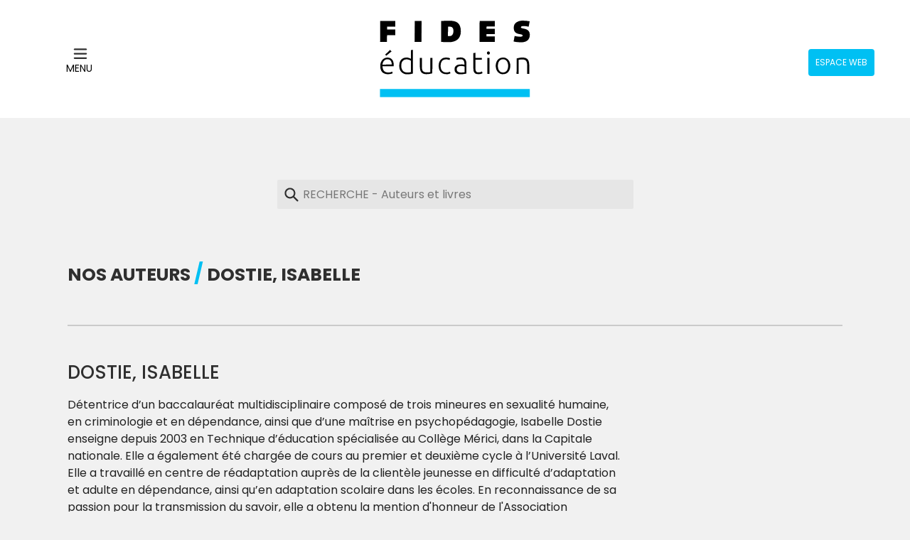

--- FILE ---
content_type: text/html; charset=utf-8
request_url: https://fideseducation.ca/collections/dostie-isabelle
body_size: 55468
content:
<!doctype html>
<!--[if IE 9]> <html class="ie9 no-js" lang="fr"> <![endif]-->
<!--[if (gt IE 9)|!(IE)]><!--> <html class="no-js" lang="fr"> <!--<![endif]-->
<head>
  <meta charset="utf-8">
  <meta http-equiv="X-UA-Compatible" content="IE=edge,chrome=1">
  <meta name="viewport" content="width=device-width,initial-scale=1">
  <meta name="theme-color" content="#00C0F3">
  <link rel="canonical" href="https://fideseducation.ca/collections/dostie-isabelle">

  
    <link rel="shortcut icon" href="//fideseducation.ca/cdn/shop/files/FE-android-chrome-512x512_32x32.png?v=1677875210" type="image/png">
  

  

  
    <title>
    Dostie, Isabelle
    
    
    
      &ndash; fideseducation
    
  </title>
    
  <!-- <title>
    Dostie, Isabelle
    
    
    
      &ndash; fideseducation
    
  </title> -->

  
    
        <meta name="description" content="Détentrice d’un baccalauréat multidisciplinaire composé de trois mineures en sexualité humaine, en criminologie et en dépendance, ainsi que d’une maîtrise en psychopédagogie, Isabelle Dostie enseigne depuis 2003 en Technique d’éducation spécialisée au Collège Mérici, dans la Capitale nationale. Elle a également été cha">
        
  

  <!-- /snippets/social-meta-tags.liquid -->




<meta property="og:site_name" content="fideseducation">
<meta property="og:url" content="https://fideseducation.ca/collections/dostie-isabelle">
<meta property="og:title" content="Dostie, Isabelle">
<meta property="og:type" content="product.group">
<meta property="og:description" content="Détentrice d’un baccalauréat multidisciplinaire composé de trois mineures en sexualité humaine, en criminologie et en dépendance, ainsi que d’une maîtrise en psychopédagogie, Isabelle Dostie enseigne depuis 2003 en Technique d’éducation spécialisée au Collège Mérici, dans la Capitale nationale. Elle a également été cha">





  <meta name="twitter:site" content="@EditionsFides">

<meta name="twitter:card" content="summary_large_image">
<meta name="twitter:title" content="Dostie, Isabelle">
<meta name="twitter:description" content="Détentrice d’un baccalauréat multidisciplinaire composé de trois mineures en sexualité humaine, en criminologie et en dépendance, ainsi que d’une maîtrise en psychopédagogie, Isabelle Dostie enseigne depuis 2003 en Technique d’éducation spécialisée au Collège Mérici, dans la Capitale nationale. Elle a également été cha">


  <link href="//fideseducation.ca/cdn/shop/t/9/assets/theme.scss.css?v=169748069127033235561716484741" rel="stylesheet" type="text/css" media="all" />
  

  <link href="//fonts.googleapis.com/css?family=Poppins:400,700" rel="stylesheet" type="text/css" media="all" />


  

    <link href="//fonts.googleapis.com/css?family=Poppins:500" rel="stylesheet" type="text/css" media="all" />
  



  <script>
    var theme = {
      strings: {
        addToCart: "Ajouter au panier",
        soldOut: "Épuisé",
        unavailable: "Non disponible",
        showMore: "Voir plus",
        showLess: "Afficher moins",
        addressError: "Vous ne trouvez pas cette adresse",
        addressNoResults: "Aucun résultat pour cette adresse",
        addressQueryLimit: "Vous avez dépassé la limite de Google utilisation de l'API. Envisager la mise à niveau à un \u003ca href=\"https:\/\/developers.google.com\/maps\/premium\/usage-limits\"\u003erégime spécial\u003c\/a\u003e.",
        authError: "Il y avait un problème authentifier votre compte Google Maps."
      },
      moneyFormat: "${{amount}}"
    }

    document.documentElement.className = document.documentElement.className.replace('no-js', 'js');
  </script>

  <!--[if (lte IE 9) ]><script src="//fideseducation.ca/cdn/shop/t/9/assets/match-media.min.js?v=22265819453975888031716484427" type="text/javascript"></script><![endif]-->

  

  <!--[if (gt IE 9)|!(IE)]><!--><script src="//fideseducation.ca/cdn/shop/t/9/assets/lazysizes.js?v=68441465964607740661716484427" async="async"></script><!--<![endif]-->
  <!--[if lte IE 9]><script src="//fideseducation.ca/cdn/shop/t/9/assets/lazysizes.min.js?v=2252"></script><![endif]-->

  <!--[if (gt IE 9)|!(IE)]><!--><script src="//fideseducation.ca/cdn/shop/t/9/assets/vendor.js?v=168478473353293544801716484427" defer="defer"></script><!--<![endif]-->
  <!--[if lte IE 9]><script src="//fideseducation.ca/cdn/shop/t/9/assets/vendor.js?v=168478473353293544801716484427"></script><![endif]-->

				

  <!--[if (gt IE 9)|!(IE)]><!--><script src="//fideseducation.ca/cdn/shop/t/9/assets/theme.js?v=84897337090951501181716484427" defer="defer"></script><!--<![endif]-->
  <!--[if lte IE 9]><script src="//fideseducation.ca/cdn/shop/t/9/assets/theme.js?v=84897337090951501181716484427"></script><![endif]-->

    <link rel="preconnect" href="https://fonts.googleapis.com">
    <link rel="preconnect" href="https://fonts.gstatic.com" crossorigin>

  <script>window.performance && window.performance.mark && window.performance.mark('shopify.content_for_header.start');</script><meta id="shopify-digital-wallet" name="shopify-digital-wallet" content="/55918592051/digital_wallets/dialog">
<meta name="shopify-checkout-api-token" content="26279a479596cdaf4669087c43ae65a3">
<meta id="in-context-paypal-metadata" data-shop-id="55918592051" data-venmo-supported="false" data-environment="production" data-locale="fr_FR" data-paypal-v4="true" data-currency="CAD">
<link rel="alternate" type="application/atom+xml" title="Feed" href="/collections/dostie-isabelle.atom" />
<link rel="alternate" type="application/json+oembed" href="https://fideseducation.ca/collections/dostie-isabelle.oembed">
<script async="async" src="/checkouts/internal/preloads.js?locale=fr-CA"></script>
<script id="shopify-features" type="application/json">{"accessToken":"26279a479596cdaf4669087c43ae65a3","betas":["rich-media-storefront-analytics"],"domain":"fideseducation.ca","predictiveSearch":true,"shopId":55918592051,"locale":"fr"}</script>
<script>var Shopify = Shopify || {};
Shopify.shop = "fideseducation.myshopify.com";
Shopify.locale = "fr";
Shopify.currency = {"active":"CAD","rate":"1.0"};
Shopify.country = "CA";
Shopify.theme = {"name":"Fides Éducation (v2.1.2)fixed caroussel","id":129283981363,"schema_name":"Fides Éducation","schema_version":"2.0.1","theme_store_id":null,"role":"main"};
Shopify.theme.handle = "null";
Shopify.theme.style = {"id":null,"handle":null};
Shopify.cdnHost = "fideseducation.ca/cdn";
Shopify.routes = Shopify.routes || {};
Shopify.routes.root = "/";</script>
<script type="module">!function(o){(o.Shopify=o.Shopify||{}).modules=!0}(window);</script>
<script>!function(o){function n(){var o=[];function n(){o.push(Array.prototype.slice.apply(arguments))}return n.q=o,n}var t=o.Shopify=o.Shopify||{};t.loadFeatures=n(),t.autoloadFeatures=n()}(window);</script>
<script id="shop-js-analytics" type="application/json">{"pageType":"collection"}</script>
<script defer="defer" async type="module" src="//fideseducation.ca/cdn/shopifycloud/shop-js/modules/v2/client.init-shop-cart-sync_BcDpqI9l.fr.esm.js"></script>
<script defer="defer" async type="module" src="//fideseducation.ca/cdn/shopifycloud/shop-js/modules/v2/chunk.common_a1Rf5Dlz.esm.js"></script>
<script defer="defer" async type="module" src="//fideseducation.ca/cdn/shopifycloud/shop-js/modules/v2/chunk.modal_Djra7sW9.esm.js"></script>
<script type="module">
  await import("//fideseducation.ca/cdn/shopifycloud/shop-js/modules/v2/client.init-shop-cart-sync_BcDpqI9l.fr.esm.js");
await import("//fideseducation.ca/cdn/shopifycloud/shop-js/modules/v2/chunk.common_a1Rf5Dlz.esm.js");
await import("//fideseducation.ca/cdn/shopifycloud/shop-js/modules/v2/chunk.modal_Djra7sW9.esm.js");

  window.Shopify.SignInWithShop?.initShopCartSync?.({"fedCMEnabled":true,"windoidEnabled":true});

</script>
<script id="__st">var __st={"a":55918592051,"offset":-18000,"reqid":"2802da9f-3f23-4b4e-abb0-97646be334e0-1769266382","pageurl":"fideseducation.ca\/collections\/dostie-isabelle","u":"6e05340ab2f4","p":"collection","rtyp":"collection","rid":266372055091};</script>
<script>window.ShopifyPaypalV4VisibilityTracking = true;</script>
<script id="captcha-bootstrap">!function(){'use strict';const t='contact',e='account',n='new_comment',o=[[t,t],['blogs',n],['comments',n],[t,'customer']],c=[[e,'customer_login'],[e,'guest_login'],[e,'recover_customer_password'],[e,'create_customer']],r=t=>t.map((([t,e])=>`form[action*='/${t}']:not([data-nocaptcha='true']) input[name='form_type'][value='${e}']`)).join(','),a=t=>()=>t?[...document.querySelectorAll(t)].map((t=>t.form)):[];function s(){const t=[...o],e=r(t);return a(e)}const i='password',u='form_key',d=['recaptcha-v3-token','g-recaptcha-response','h-captcha-response',i],f=()=>{try{return window.sessionStorage}catch{return}},m='__shopify_v',_=t=>t.elements[u];function p(t,e,n=!1){try{const o=window.sessionStorage,c=JSON.parse(o.getItem(e)),{data:r}=function(t){const{data:e,action:n}=t;return t[m]||n?{data:e,action:n}:{data:t,action:n}}(c);for(const[e,n]of Object.entries(r))t.elements[e]&&(t.elements[e].value=n);n&&o.removeItem(e)}catch(o){console.error('form repopulation failed',{error:o})}}const l='form_type',E='cptcha';function T(t){t.dataset[E]=!0}const w=window,h=w.document,L='Shopify',v='ce_forms',y='captcha';let A=!1;((t,e)=>{const n=(g='f06e6c50-85a8-45c8-87d0-21a2b65856fe',I='https://cdn.shopify.com/shopifycloud/storefront-forms-hcaptcha/ce_storefront_forms_captcha_hcaptcha.v1.5.2.iife.js',D={infoText:'Protégé par hCaptcha',privacyText:'Confidentialité',termsText:'Conditions'},(t,e,n)=>{const o=w[L][v],c=o.bindForm;if(c)return c(t,g,e,D).then(n);var r;o.q.push([[t,g,e,D],n]),r=I,A||(h.body.append(Object.assign(h.createElement('script'),{id:'captcha-provider',async:!0,src:r})),A=!0)});var g,I,D;w[L]=w[L]||{},w[L][v]=w[L][v]||{},w[L][v].q=[],w[L][y]=w[L][y]||{},w[L][y].protect=function(t,e){n(t,void 0,e),T(t)},Object.freeze(w[L][y]),function(t,e,n,w,h,L){const[v,y,A,g]=function(t,e,n){const i=e?o:[],u=t?c:[],d=[...i,...u],f=r(d),m=r(i),_=r(d.filter((([t,e])=>n.includes(e))));return[a(f),a(m),a(_),s()]}(w,h,L),I=t=>{const e=t.target;return e instanceof HTMLFormElement?e:e&&e.form},D=t=>v().includes(t);t.addEventListener('submit',(t=>{const e=I(t);if(!e)return;const n=D(e)&&!e.dataset.hcaptchaBound&&!e.dataset.recaptchaBound,o=_(e),c=g().includes(e)&&(!o||!o.value);(n||c)&&t.preventDefault(),c&&!n&&(function(t){try{if(!f())return;!function(t){const e=f();if(!e)return;const n=_(t);if(!n)return;const o=n.value;o&&e.removeItem(o)}(t);const e=Array.from(Array(32),(()=>Math.random().toString(36)[2])).join('');!function(t,e){_(t)||t.append(Object.assign(document.createElement('input'),{type:'hidden',name:u})),t.elements[u].value=e}(t,e),function(t,e){const n=f();if(!n)return;const o=[...t.querySelectorAll(`input[type='${i}']`)].map((({name:t})=>t)),c=[...d,...o],r={};for(const[a,s]of new FormData(t).entries())c.includes(a)||(r[a]=s);n.setItem(e,JSON.stringify({[m]:1,action:t.action,data:r}))}(t,e)}catch(e){console.error('failed to persist form',e)}}(e),e.submit())}));const S=(t,e)=>{t&&!t.dataset[E]&&(n(t,e.some((e=>e===t))),T(t))};for(const o of['focusin','change'])t.addEventListener(o,(t=>{const e=I(t);D(e)&&S(e,y())}));const B=e.get('form_key'),M=e.get(l),P=B&&M;t.addEventListener('DOMContentLoaded',(()=>{const t=y();if(P)for(const e of t)e.elements[l].value===M&&p(e,B);[...new Set([...A(),...v().filter((t=>'true'===t.dataset.shopifyCaptcha))])].forEach((e=>S(e,t)))}))}(h,new URLSearchParams(w.location.search),n,t,e,['guest_login'])})(!0,!0)}();</script>
<script integrity="sha256-4kQ18oKyAcykRKYeNunJcIwy7WH5gtpwJnB7kiuLZ1E=" data-source-attribution="shopify.loadfeatures" defer="defer" src="//fideseducation.ca/cdn/shopifycloud/storefront/assets/storefront/load_feature-a0a9edcb.js" crossorigin="anonymous"></script>
<script data-source-attribution="shopify.dynamic_checkout.dynamic.init">var Shopify=Shopify||{};Shopify.PaymentButton=Shopify.PaymentButton||{isStorefrontPortableWallets:!0,init:function(){window.Shopify.PaymentButton.init=function(){};var t=document.createElement("script");t.src="https://fideseducation.ca/cdn/shopifycloud/portable-wallets/latest/portable-wallets.fr.js",t.type="module",document.head.appendChild(t)}};
</script>
<script data-source-attribution="shopify.dynamic_checkout.buyer_consent">
  function portableWalletsHideBuyerConsent(e){var t=document.getElementById("shopify-buyer-consent"),n=document.getElementById("shopify-subscription-policy-button");t&&n&&(t.classList.add("hidden"),t.setAttribute("aria-hidden","true"),n.removeEventListener("click",e))}function portableWalletsShowBuyerConsent(e){var t=document.getElementById("shopify-buyer-consent"),n=document.getElementById("shopify-subscription-policy-button");t&&n&&(t.classList.remove("hidden"),t.removeAttribute("aria-hidden"),n.addEventListener("click",e))}window.Shopify?.PaymentButton&&(window.Shopify.PaymentButton.hideBuyerConsent=portableWalletsHideBuyerConsent,window.Shopify.PaymentButton.showBuyerConsent=portableWalletsShowBuyerConsent);
</script>
<script data-source-attribution="shopify.dynamic_checkout.cart.bootstrap">document.addEventListener("DOMContentLoaded",(function(){function t(){return document.querySelector("shopify-accelerated-checkout-cart, shopify-accelerated-checkout")}if(t())Shopify.PaymentButton.init();else{new MutationObserver((function(e,n){t()&&(Shopify.PaymentButton.init(),n.disconnect())})).observe(document.body,{childList:!0,subtree:!0})}}));
</script>
<link id="shopify-accelerated-checkout-styles" rel="stylesheet" media="screen" href="https://fideseducation.ca/cdn/shopifycloud/portable-wallets/latest/accelerated-checkout-backwards-compat.css" crossorigin="anonymous">
<style id="shopify-accelerated-checkout-cart">
        #shopify-buyer-consent {
  margin-top: 1em;
  display: inline-block;
  width: 100%;
}

#shopify-buyer-consent.hidden {
  display: none;
}

#shopify-subscription-policy-button {
  background: none;
  border: none;
  padding: 0;
  text-decoration: underline;
  font-size: inherit;
  cursor: pointer;
}

#shopify-subscription-policy-button::before {
  box-shadow: none;
}

      </style>

<script>window.performance && window.performance.mark && window.performance.mark('shopify.content_for_header.end');</script>
<script type="text/javascript" src="https://musicplayer.shopifyappexperts.com/js/musicplayer.js"></script><link href="https://monorail-edge.shopifysvc.com" rel="dns-prefetch">
<script>(function(){if ("sendBeacon" in navigator && "performance" in window) {try {var session_token_from_headers = performance.getEntriesByType('navigation')[0].serverTiming.find(x => x.name == '_s').description;} catch {var session_token_from_headers = undefined;}var session_cookie_matches = document.cookie.match(/_shopify_s=([^;]*)/);var session_token_from_cookie = session_cookie_matches && session_cookie_matches.length === 2 ? session_cookie_matches[1] : "";var session_token = session_token_from_headers || session_token_from_cookie || "";function handle_abandonment_event(e) {var entries = performance.getEntries().filter(function(entry) {return /monorail-edge.shopifysvc.com/.test(entry.name);});if (!window.abandonment_tracked && entries.length === 0) {window.abandonment_tracked = true;var currentMs = Date.now();var navigation_start = performance.timing.navigationStart;var payload = {shop_id: 55918592051,url: window.location.href,navigation_start,duration: currentMs - navigation_start,session_token,page_type: "collection"};window.navigator.sendBeacon("https://monorail-edge.shopifysvc.com/v1/produce", JSON.stringify({schema_id: "online_store_buyer_site_abandonment/1.1",payload: payload,metadata: {event_created_at_ms: currentMs,event_sent_at_ms: currentMs}}));}}window.addEventListener('pagehide', handle_abandonment_event);}}());</script>
<script id="web-pixels-manager-setup">(function e(e,d,r,n,o){if(void 0===o&&(o={}),!Boolean(null===(a=null===(i=window.Shopify)||void 0===i?void 0:i.analytics)||void 0===a?void 0:a.replayQueue)){var i,a;window.Shopify=window.Shopify||{};var t=window.Shopify;t.analytics=t.analytics||{};var s=t.analytics;s.replayQueue=[],s.publish=function(e,d,r){return s.replayQueue.push([e,d,r]),!0};try{self.performance.mark("wpm:start")}catch(e){}var l=function(){var e={modern:/Edge?\/(1{2}[4-9]|1[2-9]\d|[2-9]\d{2}|\d{4,})\.\d+(\.\d+|)|Firefox\/(1{2}[4-9]|1[2-9]\d|[2-9]\d{2}|\d{4,})\.\d+(\.\d+|)|Chrom(ium|e)\/(9{2}|\d{3,})\.\d+(\.\d+|)|(Maci|X1{2}).+ Version\/(15\.\d+|(1[6-9]|[2-9]\d|\d{3,})\.\d+)([,.]\d+|)( \(\w+\)|)( Mobile\/\w+|) Safari\/|Chrome.+OPR\/(9{2}|\d{3,})\.\d+\.\d+|(CPU[ +]OS|iPhone[ +]OS|CPU[ +]iPhone|CPU IPhone OS|CPU iPad OS)[ +]+(15[._]\d+|(1[6-9]|[2-9]\d|\d{3,})[._]\d+)([._]\d+|)|Android:?[ /-](13[3-9]|1[4-9]\d|[2-9]\d{2}|\d{4,})(\.\d+|)(\.\d+|)|Android.+Firefox\/(13[5-9]|1[4-9]\d|[2-9]\d{2}|\d{4,})\.\d+(\.\d+|)|Android.+Chrom(ium|e)\/(13[3-9]|1[4-9]\d|[2-9]\d{2}|\d{4,})\.\d+(\.\d+|)|SamsungBrowser\/([2-9]\d|\d{3,})\.\d+/,legacy:/Edge?\/(1[6-9]|[2-9]\d|\d{3,})\.\d+(\.\d+|)|Firefox\/(5[4-9]|[6-9]\d|\d{3,})\.\d+(\.\d+|)|Chrom(ium|e)\/(5[1-9]|[6-9]\d|\d{3,})\.\d+(\.\d+|)([\d.]+$|.*Safari\/(?![\d.]+ Edge\/[\d.]+$))|(Maci|X1{2}).+ Version\/(10\.\d+|(1[1-9]|[2-9]\d|\d{3,})\.\d+)([,.]\d+|)( \(\w+\)|)( Mobile\/\w+|) Safari\/|Chrome.+OPR\/(3[89]|[4-9]\d|\d{3,})\.\d+\.\d+|(CPU[ +]OS|iPhone[ +]OS|CPU[ +]iPhone|CPU IPhone OS|CPU iPad OS)[ +]+(10[._]\d+|(1[1-9]|[2-9]\d|\d{3,})[._]\d+)([._]\d+|)|Android:?[ /-](13[3-9]|1[4-9]\d|[2-9]\d{2}|\d{4,})(\.\d+|)(\.\d+|)|Mobile Safari.+OPR\/([89]\d|\d{3,})\.\d+\.\d+|Android.+Firefox\/(13[5-9]|1[4-9]\d|[2-9]\d{2}|\d{4,})\.\d+(\.\d+|)|Android.+Chrom(ium|e)\/(13[3-9]|1[4-9]\d|[2-9]\d{2}|\d{4,})\.\d+(\.\d+|)|Android.+(UC? ?Browser|UCWEB|U3)[ /]?(15\.([5-9]|\d{2,})|(1[6-9]|[2-9]\d|\d{3,})\.\d+)\.\d+|SamsungBrowser\/(5\.\d+|([6-9]|\d{2,})\.\d+)|Android.+MQ{2}Browser\/(14(\.(9|\d{2,})|)|(1[5-9]|[2-9]\d|\d{3,})(\.\d+|))(\.\d+|)|K[Aa][Ii]OS\/(3\.\d+|([4-9]|\d{2,})\.\d+)(\.\d+|)/},d=e.modern,r=e.legacy,n=navigator.userAgent;return n.match(d)?"modern":n.match(r)?"legacy":"unknown"}(),u="modern"===l?"modern":"legacy",c=(null!=n?n:{modern:"",legacy:""})[u],f=function(e){return[e.baseUrl,"/wpm","/b",e.hashVersion,"modern"===e.buildTarget?"m":"l",".js"].join("")}({baseUrl:d,hashVersion:r,buildTarget:u}),m=function(e){var d=e.version,r=e.bundleTarget,n=e.surface,o=e.pageUrl,i=e.monorailEndpoint;return{emit:function(e){var a=e.status,t=e.errorMsg,s=(new Date).getTime(),l=JSON.stringify({metadata:{event_sent_at_ms:s},events:[{schema_id:"web_pixels_manager_load/3.1",payload:{version:d,bundle_target:r,page_url:o,status:a,surface:n,error_msg:t},metadata:{event_created_at_ms:s}}]});if(!i)return console&&console.warn&&console.warn("[Web Pixels Manager] No Monorail endpoint provided, skipping logging."),!1;try{return self.navigator.sendBeacon.bind(self.navigator)(i,l)}catch(e){}var u=new XMLHttpRequest;try{return u.open("POST",i,!0),u.setRequestHeader("Content-Type","text/plain"),u.send(l),!0}catch(e){return console&&console.warn&&console.warn("[Web Pixels Manager] Got an unhandled error while logging to Monorail."),!1}}}}({version:r,bundleTarget:l,surface:e.surface,pageUrl:self.location.href,monorailEndpoint:e.monorailEndpoint});try{o.browserTarget=l,function(e){var d=e.src,r=e.async,n=void 0===r||r,o=e.onload,i=e.onerror,a=e.sri,t=e.scriptDataAttributes,s=void 0===t?{}:t,l=document.createElement("script"),u=document.querySelector("head"),c=document.querySelector("body");if(l.async=n,l.src=d,a&&(l.integrity=a,l.crossOrigin="anonymous"),s)for(var f in s)if(Object.prototype.hasOwnProperty.call(s,f))try{l.dataset[f]=s[f]}catch(e){}if(o&&l.addEventListener("load",o),i&&l.addEventListener("error",i),u)u.appendChild(l);else{if(!c)throw new Error("Did not find a head or body element to append the script");c.appendChild(l)}}({src:f,async:!0,onload:function(){if(!function(){var e,d;return Boolean(null===(d=null===(e=window.Shopify)||void 0===e?void 0:e.analytics)||void 0===d?void 0:d.initialized)}()){var d=window.webPixelsManager.init(e)||void 0;if(d){var r=window.Shopify.analytics;r.replayQueue.forEach((function(e){var r=e[0],n=e[1],o=e[2];d.publishCustomEvent(r,n,o)})),r.replayQueue=[],r.publish=d.publishCustomEvent,r.visitor=d.visitor,r.initialized=!0}}},onerror:function(){return m.emit({status:"failed",errorMsg:"".concat(f," has failed to load")})},sri:function(e){var d=/^sha384-[A-Za-z0-9+/=]+$/;return"string"==typeof e&&d.test(e)}(c)?c:"",scriptDataAttributes:o}),m.emit({status:"loading"})}catch(e){m.emit({status:"failed",errorMsg:(null==e?void 0:e.message)||"Unknown error"})}}})({shopId: 55918592051,storefrontBaseUrl: "https://fideseducation.ca",extensionsBaseUrl: "https://extensions.shopifycdn.com/cdn/shopifycloud/web-pixels-manager",monorailEndpoint: "https://monorail-edge.shopifysvc.com/unstable/produce_batch",surface: "storefront-renderer",enabledBetaFlags: ["2dca8a86"],webPixelsConfigList: [{"id":"shopify-app-pixel","configuration":"{}","eventPayloadVersion":"v1","runtimeContext":"STRICT","scriptVersion":"0450","apiClientId":"shopify-pixel","type":"APP","privacyPurposes":["ANALYTICS","MARKETING"]},{"id":"shopify-custom-pixel","eventPayloadVersion":"v1","runtimeContext":"LAX","scriptVersion":"0450","apiClientId":"shopify-pixel","type":"CUSTOM","privacyPurposes":["ANALYTICS","MARKETING"]}],isMerchantRequest: false,initData: {"shop":{"name":"fideseducation","paymentSettings":{"currencyCode":"CAD"},"myshopifyDomain":"fideseducation.myshopify.com","countryCode":"CA","storefrontUrl":"https:\/\/fideseducation.ca"},"customer":null,"cart":null,"checkout":null,"productVariants":[],"purchasingCompany":null},},"https://fideseducation.ca/cdn","fcfee988w5aeb613cpc8e4bc33m6693e112",{"modern":"","legacy":""},{"shopId":"55918592051","storefrontBaseUrl":"https:\/\/fideseducation.ca","extensionBaseUrl":"https:\/\/extensions.shopifycdn.com\/cdn\/shopifycloud\/web-pixels-manager","surface":"storefront-renderer","enabledBetaFlags":"[\"2dca8a86\"]","isMerchantRequest":"false","hashVersion":"fcfee988w5aeb613cpc8e4bc33m6693e112","publish":"custom","events":"[[\"page_viewed\",{}],[\"collection_viewed\",{\"collection\":{\"id\":\"266372055091\",\"title\":\"Dostie, Isabelle\",\"productVariants\":[{\"price\":{\"amount\":61.0,\"currencyCode\":\"CAD\"},\"product\":{\"title\":\"L'intervention à caractère social et les lois\",\"vendor\":\"Sciences humaines et sociales\",\"id\":\"6897593942067\",\"untranslatedTitle\":\"L'intervention à caractère social et les lois\",\"url\":\"\/products\/lintervention-a-caractere-social-et-les-lois\",\"type\":\"Un guide pratique pour favoriser la multidisciplinarité\"},\"id\":\"41226966990899\",\"image\":{\"src\":\"\/\/fideseducation.ca\/cdn\/shop\/products\/InterventionSociale-C1-logo.jpg?v=1677789166\"},\"sku\":null,\"title\":\"Papier\",\"untranslatedTitle\":\"Papier\"},{\"price\":{\"amount\":55.0,\"currencyCode\":\"CAD\"},\"product\":{\"title\":\"L'éducation spécialisée et les lois\",\"vendor\":\"Sciences humaines et sociales\",\"id\":\"6702879244339\",\"untranslatedTitle\":\"L'éducation spécialisée et les lois\",\"url\":\"\/products\/leducation-specialisee-et-les-lois\",\"type\":\"comprendre pour mieux intervenir. 2e édition actualisée\"},\"id\":\"40478097342515\",\"image\":{\"src\":\"\/\/fideseducation.ca\/cdn\/shop\/products\/l_c3_a9ducation_20sp_c3_a9cialis_c3_a9e_20et_20les_20lois_20-_20couverture_20seulement-v1.png?v=1651167321\"},\"sku\":\"978-2-89748-076-9\",\"title\":\"Papier\",\"untranslatedTitle\":\"Papier\"}]}}]]"});</script><script>
  window.ShopifyAnalytics = window.ShopifyAnalytics || {};
  window.ShopifyAnalytics.meta = window.ShopifyAnalytics.meta || {};
  window.ShopifyAnalytics.meta.currency = 'CAD';
  var meta = {"products":[{"id":6897593942067,"gid":"gid:\/\/shopify\/Product\/6897593942067","vendor":"Sciences humaines et sociales","type":"Un guide pratique pour favoriser la multidisciplinarité","handle":"lintervention-a-caractere-social-et-les-lois","variants":[{"id":41226966990899,"price":6100,"name":"L'intervention à caractère social et les lois - Papier","public_title":"Papier","sku":null}],"remote":false},{"id":6702879244339,"gid":"gid:\/\/shopify\/Product\/6702879244339","vendor":"Sciences humaines et sociales","type":"comprendre pour mieux intervenir. 2e édition actualisée","handle":"leducation-specialisee-et-les-lois","variants":[{"id":40478097342515,"price":5500,"name":"L'éducation spécialisée et les lois - Papier","public_title":"Papier","sku":"978-2-89748-076-9"}],"remote":false}],"page":{"pageType":"collection","resourceType":"collection","resourceId":266372055091,"requestId":"2802da9f-3f23-4b4e-abb0-97646be334e0-1769266382"}};
  for (var attr in meta) {
    window.ShopifyAnalytics.meta[attr] = meta[attr];
  }
</script>
<script class="analytics">
  (function () {
    var customDocumentWrite = function(content) {
      var jquery = null;

      if (window.jQuery) {
        jquery = window.jQuery;
      } else if (window.Checkout && window.Checkout.$) {
        jquery = window.Checkout.$;
      }

      if (jquery) {
        jquery('body').append(content);
      }
    };

    var hasLoggedConversion = function(token) {
      if (token) {
        return document.cookie.indexOf('loggedConversion=' + token) !== -1;
      }
      return false;
    }

    var setCookieIfConversion = function(token) {
      if (token) {
        var twoMonthsFromNow = new Date(Date.now());
        twoMonthsFromNow.setMonth(twoMonthsFromNow.getMonth() + 2);

        document.cookie = 'loggedConversion=' + token + '; expires=' + twoMonthsFromNow;
      }
    }

    var trekkie = window.ShopifyAnalytics.lib = window.trekkie = window.trekkie || [];
    if (trekkie.integrations) {
      return;
    }
    trekkie.methods = [
      'identify',
      'page',
      'ready',
      'track',
      'trackForm',
      'trackLink'
    ];
    trekkie.factory = function(method) {
      return function() {
        var args = Array.prototype.slice.call(arguments);
        args.unshift(method);
        trekkie.push(args);
        return trekkie;
      };
    };
    for (var i = 0; i < trekkie.methods.length; i++) {
      var key = trekkie.methods[i];
      trekkie[key] = trekkie.factory(key);
    }
    trekkie.load = function(config) {
      trekkie.config = config || {};
      trekkie.config.initialDocumentCookie = document.cookie;
      var first = document.getElementsByTagName('script')[0];
      var script = document.createElement('script');
      script.type = 'text/javascript';
      script.onerror = function(e) {
        var scriptFallback = document.createElement('script');
        scriptFallback.type = 'text/javascript';
        scriptFallback.onerror = function(error) {
                var Monorail = {
      produce: function produce(monorailDomain, schemaId, payload) {
        var currentMs = new Date().getTime();
        var event = {
          schema_id: schemaId,
          payload: payload,
          metadata: {
            event_created_at_ms: currentMs,
            event_sent_at_ms: currentMs
          }
        };
        return Monorail.sendRequest("https://" + monorailDomain + "/v1/produce", JSON.stringify(event));
      },
      sendRequest: function sendRequest(endpointUrl, payload) {
        // Try the sendBeacon API
        if (window && window.navigator && typeof window.navigator.sendBeacon === 'function' && typeof window.Blob === 'function' && !Monorail.isIos12()) {
          var blobData = new window.Blob([payload], {
            type: 'text/plain'
          });

          if (window.navigator.sendBeacon(endpointUrl, blobData)) {
            return true;
          } // sendBeacon was not successful

        } // XHR beacon

        var xhr = new XMLHttpRequest();

        try {
          xhr.open('POST', endpointUrl);
          xhr.setRequestHeader('Content-Type', 'text/plain');
          xhr.send(payload);
        } catch (e) {
          console.log(e);
        }

        return false;
      },
      isIos12: function isIos12() {
        return window.navigator.userAgent.lastIndexOf('iPhone; CPU iPhone OS 12_') !== -1 || window.navigator.userAgent.lastIndexOf('iPad; CPU OS 12_') !== -1;
      }
    };
    Monorail.produce('monorail-edge.shopifysvc.com',
      'trekkie_storefront_load_errors/1.1',
      {shop_id: 55918592051,
      theme_id: 129283981363,
      app_name: "storefront",
      context_url: window.location.href,
      source_url: "//fideseducation.ca/cdn/s/trekkie.storefront.8d95595f799fbf7e1d32231b9a28fd43b70c67d3.min.js"});

        };
        scriptFallback.async = true;
        scriptFallback.src = '//fideseducation.ca/cdn/s/trekkie.storefront.8d95595f799fbf7e1d32231b9a28fd43b70c67d3.min.js';
        first.parentNode.insertBefore(scriptFallback, first);
      };
      script.async = true;
      script.src = '//fideseducation.ca/cdn/s/trekkie.storefront.8d95595f799fbf7e1d32231b9a28fd43b70c67d3.min.js';
      first.parentNode.insertBefore(script, first);
    };
    trekkie.load(
      {"Trekkie":{"appName":"storefront","development":false,"defaultAttributes":{"shopId":55918592051,"isMerchantRequest":null,"themeId":129283981363,"themeCityHash":"16765123005105557474","contentLanguage":"fr","currency":"CAD","eventMetadataId":"5f836139-4af2-4ea4-9595-d04a28311006"},"isServerSideCookieWritingEnabled":true,"monorailRegion":"shop_domain","enabledBetaFlags":["65f19447"]},"Session Attribution":{},"S2S":{"facebookCapiEnabled":false,"source":"trekkie-storefront-renderer","apiClientId":580111}}
    );

    var loaded = false;
    trekkie.ready(function() {
      if (loaded) return;
      loaded = true;

      window.ShopifyAnalytics.lib = window.trekkie;

      var originalDocumentWrite = document.write;
      document.write = customDocumentWrite;
      try { window.ShopifyAnalytics.merchantGoogleAnalytics.call(this); } catch(error) {};
      document.write = originalDocumentWrite;

      window.ShopifyAnalytics.lib.page(null,{"pageType":"collection","resourceType":"collection","resourceId":266372055091,"requestId":"2802da9f-3f23-4b4e-abb0-97646be334e0-1769266382","shopifyEmitted":true});

      var match = window.location.pathname.match(/checkouts\/(.+)\/(thank_you|post_purchase)/)
      var token = match? match[1]: undefined;
      if (!hasLoggedConversion(token)) {
        setCookieIfConversion(token);
        window.ShopifyAnalytics.lib.track("Viewed Product Category",{"currency":"CAD","category":"Collection: dostie-isabelle","collectionName":"dostie-isabelle","collectionId":266372055091,"nonInteraction":true},undefined,undefined,{"shopifyEmitted":true});
      }
    });


        var eventsListenerScript = document.createElement('script');
        eventsListenerScript.async = true;
        eventsListenerScript.src = "//fideseducation.ca/cdn/shopifycloud/storefront/assets/shop_events_listener-3da45d37.js";
        document.getElementsByTagName('head')[0].appendChild(eventsListenerScript);

})();</script>
<script
  defer
  src="https://fideseducation.ca/cdn/shopifycloud/perf-kit/shopify-perf-kit-3.0.4.min.js"
  data-application="storefront-renderer"
  data-shop-id="55918592051"
  data-render-region="gcp-us-east1"
  data-page-type="collection"
  data-theme-instance-id="129283981363"
  data-theme-name="Fides Éducation"
  data-theme-version="2.0.1"
  data-monorail-region="shop_domain"
  data-resource-timing-sampling-rate="10"
  data-shs="true"
  data-shs-beacon="true"
  data-shs-export-with-fetch="true"
  data-shs-logs-sample-rate="1"
  data-shs-beacon-endpoint="https://fideseducation.ca/api/collect"
></script>
</head>

<body class="template-collection">

    <div id="fb-root"></div>
    <script async defer crossorigin="anonymous" src="https://connect.facebook.net/en_US/sdk.js#xfbml=1&version=v13.0" nonce="9YADsNLk"></script>
  
    <script>
        

            
    
        (function(d, s, id){
        var js, fjs = d.getElementsByTagName(s)[0];
        if (d.getElementById(id)) {return;}
        js = d.createElement(s); js.id = id;
        js.src = "https://connect.facebook.net/fr_CA/sdk.js";
        fjs.parentNode.insertBefore(js, fjs);
        }(document, 'script', 'facebook-jssdk'));
     </script>


  <a class="in-page-link visually-hidden skip-link" href="#MainContent">Passer au contenu</a>

    

  <div id="shopify-section-header" class="shopify-section">

<div data-section-id="header" class="main-header " data-section-type="header-section">
<nav class="mobile-nav-wrapper" role="navigation">
<ul id="MobileNav" class="mobile-nav page-width">
    
<li class="mobile-nav__item">
        
        <a href="/collections/nos-manuels" class="mobile-nav__link">
            Nos Manuels
        </a>
        
    </li>
    
<li class="mobile-nav__item">
        
        <a href="/collections" class="mobile-nav__link">
            Nos auteurs
        </a>
        
    </li>
    
<li class="mobile-nav__item">
        
        <a href="/pages/nos-partenaires" class="mobile-nav__link">
            Nos partenaires
        </a>
        
    </li>
    
<li class="mobile-nav__item">
        
        <a href="/pages/a-propos" class="mobile-nav__link">
            À propos
        </a>
        
    </li>
    
<li class="mobile-nav__item">
        
        <a href="/pages/services-offerts" class="mobile-nav__link">
            Services offerts 
        </a>
        
    </li>
    
    
</ul>
</nav>



<header class="site-header page-width" role="banner">
    
    <button type="button" class="btn--link site-header__menu js-mobile-nav-toggle mobile-nav--open">
        <svg aria-hidden="true" focusable="false" role="presentation" class="icon icon-hamburger" viewBox="0 0 37 40"><path d="M33.5 25h-30c-1.1 0-2-.9-2-2s.9-2 2-2h30c1.1 0 2 .9 2 2s-.9 2-2 2zm0-11.5h-30c-1.1 0-2-.9-2-2s.9-2 2-2h30c1.1 0 2 .9 2 2s-.9 2-2 2zm0 23h-30c-1.1 0-2-.9-2-2s.9-2 2-2h30c1.1 0 2 .9 2 2s-.9 2-2 2z"/></svg>
        <svg aria-hidden="true" focusable="false" role="presentation" class="icon icon-close" viewBox="0 0 37 40"><path d="M21.3 23l11-11c.8-.8.8-2 0-2.8-.8-.8-2-.8-2.8 0l-11 11-11-11c-.8-.8-2-.8-2.8 0-.8.8-.8 2 0 2.8l11 11-11 11c-.8.8-.8 2 0 2.8.4.4.9.6 1.4.6s1-.2 1.4-.6l11-11 11 11c.4.4.9.6 1.4.6s1-.2 1.4-.6c.8-.8.8-2 0-2.8l-11-11z"/></svg>
        <span class="">MENU</span>
    </button>
    

    


    <div class="site-header__icons-wrapper small--hide">
    
        

        

        <!-- <a href="/cart" class="site-header__cart">
            <?xml version="1.0" ?><svg class="icon icon-cart" height="32" id="shopping-cart" viewBox="0 0 32 32" width="32" xmlns="http://www.w3.org/2000/svg"><path d=" M0 4 L5 4 L6 8 L30 8 L28 22 L6 22 L3.5 6 L0 6z M10 24 A3 3 0 0 0 10 30 A3 3 0 0 0 10 24 M24 24 A3 3 0 0 0 24 30 A3 3 0 0 0 24 24 "/></svg>
            <span class="visually-hidden">Panier</span>
            <span class="icon-text">Panier</span>
            
        </a> -->

    </div>

    <a href="/" class="site-header__main-logo">
        <svg version="1.1" id="Layer_1" xmlns="http://www.w3.org/2000/svg" xmlns:xlink="http://www.w3.org/1999/xlink" x="0px" y="0px"
	 viewBox="0 0 168 103.5" style="enable-background:new 0 0 168 103.5;" xml:space="preserve">
<style type="text/css">
	.primary-color { 
        fill: #00C0F3;
    }
    .currentColor {
        fill: currentColor;
    }
</style>
<g id="FIDES">
	<polygon id="lettre-F" class="currentColor same" points="18.4,18.4 18.3,36.8 24.3,36.8 24.4,30.9 31.6,30.9 31.7,25.9 24.4,25.9 24.4,23.4 31.7,23.4 31.7,18.4 	
		"/>
	<polygon id="lettre-I" class="currentColor same" points="54.6,36.8 48.6,36.8 48.7,18.4 54.7,18.4"/>
	<path id="lettre-D" class="currentColor same" d="M79.5,23.4h-1.6l-0.1,8.3H79c2.4,0.1,3.6-1.8,3.6-4.3
		C82.7,25.1,81.9,23.4,79.5,23.4 M78.8,37c-2.3,0-4.7-0.1-7-0.2l0.1-18.4c2.4-0.1,5-0.2,7.4-0.2c5.9,0,9.8,1.9,9.8,9.2
		C89.2,34.2,84.5,37,78.8,37"/>
	<polygon id="lettre-E" class="currentColor same" points="118.9,23.2 111.7,23.2 111.6,25.2 118.9,25.2 118.9,30 111.6,30 111.6,32 118.9,32 118.9,36.8 105.5,36.8 
		105.6,18.4 119,18.4"/>
	<path id="lettre-S" class="currentColor same" d="M142.4,37.1c-2.3,0-4.8-0.1-7-0.7l0.9-4.8c1.5,0.3,3.2,0.6,4.7,0.6c0.6,0,2.3,0,2.3-1c0-2.2-7.8,0.4-7.8-6.9
		c0-4.7,4.4-6.2,7.9-6.2c2,0,4.1,0.2,6.1,0.6l-0.9,4.8c-1.4-0.5-3.2-0.6-4.7-0.6c-0.6,0-2.1,0.1-2.1,1c0,2,7.8-0.1,7.8,6.7
		C149.6,35.2,146.2,37.1,142.4,37.1"/>
</g>
<rect id="underline" x="18.2" y="78.1" class="primary-color" width="131.4" height="7.1"/>
<path id="education" class="currentColor same" d="M138,64.9h1.8V52.5c0.2-0.1,0.6-0.2,1.2-0.2c0.6-0.1,1.3-0.1,2.2-0.1c0.8,0,1.4,0.1,1.9,0.3s0.9,0.5,1.3,0.9
	c0.3,0.4,0.5,1,0.7,1.7c0.1,0.7,0.2,1.5,0.2,2.5v7.3h1.8V57c0-1-0.1-1.8-0.3-2.6s-0.5-1.5-0.9-2.1s-1-1-1.7-1.3s-1.6-0.5-2.7-0.5
	c-1.3,0-2.4,0.1-3.3,0.3c-0.9,0.2-1.6,0.3-2.1,0.5L138,64.9L138,64.9z M129.4,62c-0.8,1-1.9,1.6-3.3,1.6s-2.5-0.5-3.3-1.6
	c-0.8-1-1.2-2.4-1.2-4.2s0.4-3.2,1.2-4.2c0.8-1,1.9-1.6,3.3-1.6s2.5,0.5,3.3,1.6c0.8,1,1.2,2.5,1.2,4.2
	C130.6,59.6,130.2,61,129.4,62 M132,54.8c-0.3-0.9-0.8-1.7-1.3-2.3c-0.6-0.6-1.2-1.1-2-1.5s-1.6-0.5-2.6-0.5s-1.8,0.2-2.6,0.5
	c-0.8,0.4-1.5,0.9-2,1.5c-0.6,0.6-1,1.4-1.3,2.3s-0.5,1.9-0.5,3s0.2,2.1,0.5,3s0.8,1.7,1.3,2.3c0.6,0.6,1.2,1.1,2,1.5
	s1.6,0.5,2.6,0.5s1.8-0.2,2.6-0.5c0.8-0.4,1.5-0.8,2-1.5c0.6-0.6,1-1.4,1.3-2.3c0.3-0.9,0.5-1.9,0.5-3S132.4,55.7,132,54.8
	 M114.2,45.5c-0.3-0.2-0.6-0.4-0.9-0.4c-0.4,0-0.7,0.1-0.9,0.4c-0.3,0.2-0.4,0.6-0.4,1s0.1,0.8,0.4,1s0.6,0.4,0.9,0.4
	c0.4,0,0.7-0.1,0.9-0.4c0.3-0.2,0.4-0.6,0.4-1S114.4,45.8,114.2,45.5 M114.2,50.8h-1.8v14.1h1.8V50.8z M101.9,46.3l-1.8,0.3v13
	c0,0.9,0.1,1.8,0.2,2.5s0.4,1.3,0.8,1.7c0.4,0.5,0.8,0.8,1.4,1c0.6,0.2,1.3,0.3,2.2,0.3c0.7,0,1.4-0.1,2.1-0.3
	c0.6-0.2,1.1-0.4,1.3-0.6l-0.4-1.5c-0.3,0.1-0.6,0.3-1.1,0.5s-1.1,0.3-1.8,0.3c-0.4,0-0.8,0-1.2-0.1c-0.4-0.1-0.7-0.3-0.9-0.5
	c-0.3-0.3-0.4-0.7-0.6-1.2c-0.1-0.5-0.2-1.1-0.2-1.9v-7.5h5.6v-1.5h-5.6V46.3z M86.6,50.6c-0.6,0.1-1.1,0.3-1.4,0.4l0.2,1.6
	c0.2-0.1,0.6-0.2,1.1-0.4c0.5-0.1,1.3-0.2,2.3-0.2c0.7,0,1.3,0.1,1.8,0.3c0.4,0.2,0.8,0.5,1,0.9s0.4,0.8,0.5,1.3s0.1,0.9,0.1,1.4
	v0.9c-0.1,0-0.2-0.1-0.4-0.1c-0.2,0-0.4-0.1-0.7-0.1c-0.3,0-0.5-0.1-0.8-0.1s-0.6,0-0.8,0c-0.9,0-1.6,0.1-2.4,0.2
	c-0.7,0.2-1.4,0.4-1.9,0.8c-0.5,0.4-0.9,0.8-1.2,1.3c-0.3,0.5-0.4,1.2-0.4,2s0.1,1.5,0.4,2c0.3,0.6,0.6,1,1.1,1.4
	c0.5,0.4,1,0.6,1.6,0.8c0.6,0.2,1.3,0.2,2.1,0.2c0.6,0,1.1,0,1.7-0.1c0.6,0,1.1-0.1,1.5-0.2c0.5-0.1,0.9-0.1,1.2-0.2
	c0.3-0.1,0.6-0.1,0.8-0.2v-8.9c0-0.7-0.1-1.4-0.3-2.1c-0.2-0.6-0.5-1.2-0.9-1.6c-0.4-0.5-0.9-0.8-1.6-1.1c-0.6-0.3-1.4-0.4-2.4-0.4
	C88.1,50.5,87.3,50.5,86.6,50.6 M87.6,63.4c-0.4-0.1-0.8-0.3-1.1-0.5c-0.3-0.2-0.6-0.5-0.7-0.9c-0.2-0.4-0.3-0.8-0.3-1.3
	c0-0.6,0.1-1.1,0.4-1.4c0.3-0.4,0.6-0.6,1-0.9c0.4-0.2,0.8-0.3,1.3-0.4c0.5-0.1,0.9-0.1,1.4-0.1c0.8,0,1.4,0.1,1.8,0.2
	c0.4,0.1,0.8,0.2,1,0.3v5c-0.4,0.1-0.8,0.1-1.3,0.2c-0.5,0-1.1,0.1-1.8,0.1C88.6,63.6,88.1,63.5,87.6,63.4 M78.5,64.9
	c0.7-0.2,1.2-0.4,1.5-0.5l-0.4-1.5c-0.2,0.1-0.6,0.3-1.1,0.4c-0.5,0.2-1.2,0.3-1.9,0.3c-0.9,0-1.7-0.1-2.4-0.4
	c-0.6-0.3-1.2-0.7-1.6-1.2s-0.7-1.1-0.9-1.8c-0.2-0.7-0.3-1.5-0.3-2.3c0-1.9,0.4-3.3,1.2-4.3c0.8-1,2-1.5,3.6-1.5
	c0.8,0,1.4,0.1,1.8,0.2c0.5,0.1,0.9,0.3,1.2,0.4l0.5-1.5c-0.4-0.2-0.9-0.4-1.5-0.5c-0.7-0.1-1.4-0.2-2.1-0.2c-1,0-1.9,0.2-2.7,0.5
	c-0.8,0.4-1.5,0.9-2,1.5c-0.6,0.7-1,1.4-1.3,2.3c-0.3,0.9-0.4,1.9-0.4,3s0.1,2.1,0.4,3s0.7,1.7,1.3,2.3c0.6,0.6,1.2,1.1,2.1,1.5
	c0.8,0.3,1.8,0.5,2.9,0.5C77.1,65.2,77.8,65.1,78.5,64.9 M64.2,50.8h-1.8v12.4c-0.2,0.1-0.6,0.2-1.2,0.2s-1.3,0.1-2.2,0.1
	c-0.7,0-1.4-0.1-1.9-0.3s-0.9-0.5-1.3-0.9c-0.3-0.4-0.6-1-0.7-1.7c0-0.6-0.1-1.5-0.1-2.5v-7.3h-1.8v7.9c0,1,0.1,1.8,0.3,2.6
	s0.5,1.5,0.9,2c0.4,0.6,1,1,1.7,1.3s1.6,0.5,2.6,0.5c1.3,0,2.4-0.1,3.3-0.3c0.9-0.2,1.6-0.3,2.1-0.5L64.2,50.8L64.2,50.8z
	 M45.3,63.2c-0.3,0.1-0.7,0.2-1.2,0.3s-1.2,0.1-2.1,0.1c-1.5,0-2.8-0.5-3.7-1.5s-1.4-2.4-1.4-4.3c0-0.8,0.1-1.5,0.2-2.2
	c0.2-0.7,0.4-1.3,0.8-1.8c0.4-0.5,0.8-0.9,1.4-1.2c0.6-0.3,1.3-0.5,2.2-0.5c0.4,0,0.8,0,1.2,0.1s0.7,0.2,1.1,0.3
	c0.3,0.1,0.6,0.3,0.9,0.4c0.2,0.1,0.5,0.3,0.6,0.4V63.2z M47,43.7L45.3,44v7.6c-0.3-0.2-0.8-0.5-1.5-0.7c-0.7-0.3-1.5-0.4-2.4-0.4
	c-1,0-1.9,0.2-2.7,0.5c-0.8,0.4-1.5,0.9-2,1.5c-0.5,0.7-1,1.4-1.2,2.3c-0.3,0.9-0.4,1.9-0.4,3s0.2,2.2,0.5,3.1
	c0.3,0.9,0.8,1.7,1.4,2.3c0.6,0.6,1.3,1.1,2.2,1.5s1.8,0.5,2.8,0.5c1.3,0,2.3-0.1,3.1-0.2c0.8-0.2,1.5-0.3,2-0.5L47,43.7L47,43.7z
	 M27.1,43.8l-4.3,4.1l0.9,1l4.7-3.8L27.1,43.8z M20.4,56.7c0-0.6,0.2-1.2,0.4-1.8c0.2-0.6,0.5-1.1,0.9-1.5s0.8-0.8,1.3-1
	c0.5-0.3,1.1-0.4,1.7-0.4c1.2,0,2.1,0.4,2.8,1.2c0.7,0.8,1,2,1,3.4L20.4,56.7L20.4,56.7z M18.8,60.8c0.3,0.9,0.7,1.7,1.2,2.3
	c0.6,0.7,1.3,1.2,2.2,1.5c0.9,0.4,1.9,0.5,3.2,0.5c0.9,0,1.8-0.1,2.5-0.3c0.7-0.2,1.2-0.4,1.4-0.5L29,62.8c-0.3,0.1-0.7,0.3-1.2,0.5
	c-0.6,0.2-1.3,0.3-2.3,0.3c-1.7,0-3-0.5-3.8-1.4s-1.2-2.3-1.3-4h9.9c0-0.1,0-0.3,0-0.4c0-0.1,0-0.3,0-0.4c0-2.3-0.5-4.1-1.5-5.2
	c-1-1.1-2.4-1.7-4.1-1.7c-0.8,0-1.5,0.2-2.3,0.5c-0.7,0.3-1.4,0.8-2,1.4c-0.6,0.6-1,1.4-1.4,2.3c-0.4,0.9-0.5,2-0.5,3.2
	C18.4,58.9,18.5,59.9,18.8,60.8"/>
</svg>

        <!-- 
        <img src="//fideseducation.ca/cdn/shop/t/9/assets/fides_education_logo_transparent_noir.png?v=2252" alt="">
         -->
    </a>

    <!-- <div class="site-header__main-logos small--hide">
        <a href="/">
            <svg width="23" height="24" viewBox="0 0 23 24" fill="none" xmlns="http://www.w3.org/2000/svg">
<rect y="0.716503" width="23" height="23" rx="2" fill="#00C0F3"/>
<path d="M19.0452 3.40989H3.95459V21.0231H19.0452V3.40989Z" fill="white"/>
<path d="M16.6726 6.52733C16.6726 6.32429 16.6258 6.10434 16.2474 6.10434C14.9718 6.13818 11.5191 6.17625 9.4228 6.17625C8.46608 6.17625 7.29676 6.13818 6.65044 6.10434C6.58666 6.10434 6.38682 6.10434 6.38682 6.44273C6.38682 6.58231 6.38681 6.81496 6.65044 6.81496H7.9941C8.04105 7.00004 8.05544 7.1918 8.03662 7.38176V17.5588C8.03662 17.6688 8.03662 17.9522 8.03662 17.9818H6.50587C6.22949 17.9818 6.22949 18.2652 6.22949 18.4048C6.22949 18.684 6.36981 18.7432 6.50162 18.7432C7.13944 18.6882 8.26624 18.6502 9.36753 18.6502C10.1201 18.6502 10.843 18.6755 11.6126 18.7051L12.8287 18.7432C12.8882 18.7432 13.0881 18.7178 13.0881 18.3879C13.0881 18.1214 12.986 17.9903 12.7734 17.9903H11.2172C11.1109 17.9903 11.0556 17.9903 11.0428 17.7957C10.9876 16.6537 10.9323 14.4499 10.9323 12.4492C10.9352 12.4224 10.9352 12.3955 10.9323 12.3688C10.9731 12.3618 11.0148 12.3618 11.0556 12.3688C11.4028 12.3351 11.7534 12.3666 12.0889 12.4618C12.4035 12.7199 12.9393 13.8958 13.3942 14.9998V15.0505L13.441 15.0759C13.4779 15.1044 13.5207 15.1244 13.5662 15.1347C13.6118 15.1449 13.659 15.1451 13.7046 15.1351C13.7408 15.1237 13.774 15.1045 13.802 15.079C13.8299 15.0534 13.8518 15.022 13.8662 14.9871L13.8875 14.949V14.9067C13.8365 14.0861 13.8152 13.2824 13.8152 12.1277C13.8152 11.1125 13.8152 10.4357 13.8875 9.67013V9.61514L13.8577 9.56438C13.8362 9.52986 13.8074 9.50034 13.7734 9.47784C13.7394 9.45534 13.701 9.44037 13.6606 9.43395C13.6203 9.42753 13.5791 9.42981 13.5397 9.44064C13.5004 9.45147 13.4638 9.47059 13.4325 9.4967L13.39 9.52208L13.3687 9.57284C12.9435 10.5203 12.2844 11.5778 12.0931 11.6624C11.7217 11.7308 11.3433 11.7536 10.9663 11.7301H10.911C10.907 11.661 10.907 11.5918 10.911 11.5228V7.31832C10.911 7.08567 10.911 6.8065 11.0301 6.8065H13.4963C14.015 6.8065 14.1639 6.88687 14.3807 7.14489C14.9845 7.84705 15.6904 9.3402 16.2601 10.5288L16.2942 10.6007H16.3707C16.4445 10.6211 16.5234 10.6127 16.5913 10.5774C16.6592 10.542 16.7111 10.4823 16.7364 10.4104V10.385L16.6726 6.52733Z" fill="#231F20"/>
</svg>
  
        </a>
        <a href="http://www.fideseducation.ca/fr/accueil-education.aspx">
            <svg width="23" height="24" viewBox="0 0 23 24" fill="none" xmlns="http://www.w3.org/2000/svg">
<rect y="0.716503" width="23" height="23" rx="2" fill="#E11F27"/>
<path d="M17.3177 6.52733C17.3177 6.32429 17.271 6.10434 16.8925 6.10434C15.6169 6.13818 12.1642 6.17625 10.0679 6.17625C9.11122 6.17625 7.9419 6.13818 7.29559 6.10434C7.2318 6.10434 7.03196 6.10434 7.03196 6.44273C7.03196 6.58231 7.03196 6.81496 7.29559 6.81496H8.63924C8.68619 7.00004 8.70058 7.1918 8.68177 7.38176V17.5588C8.68177 17.6688 8.68177 17.9522 8.68177 17.9818H7.15102C6.87463 17.9818 6.87463 18.2652 6.87463 18.4048C6.87463 18.684 7.01495 18.7432 7.14677 18.7432C7.78458 18.6882 8.91138 18.6502 10.0127 18.6502C10.7653 18.6502 11.4881 18.6755 12.2578 18.7051L13.4739 18.7432C13.5334 18.7432 13.7332 18.7178 13.7332 18.3879C13.7332 18.1214 13.6312 17.9903 13.4186 17.9903H11.8623C11.756 17.9903 11.7007 17.9903 11.688 17.7957C11.6327 16.6537 11.5774 14.4499 11.5774 12.4492C11.5803 12.4224 11.5803 12.3955 11.5774 12.3688C11.6182 12.3618 11.6599 12.3618 11.7007 12.3688C12.048 12.3351 12.3985 12.3666 12.734 12.4618C13.0486 12.7199 13.5844 13.8958 14.0394 14.9998V15.0505L14.0862 15.0759C14.1231 15.1044 14.1658 15.1244 14.2114 15.1347C14.2569 15.1449 14.3042 15.1451 14.3498 15.1351C14.386 15.1237 14.4192 15.1045 14.4471 15.079C14.475 15.0534 14.497 15.022 14.5114 14.9871L14.5326 14.949V14.9067C14.4816 14.0861 14.4603 13.2824 14.4603 12.1277C14.4603 11.1125 14.4603 10.4357 14.5326 9.67013V9.61514L14.5029 9.56438C14.4813 9.52986 14.4526 9.50034 14.4186 9.47784C14.3846 9.45534 14.3461 9.44037 14.3058 9.43395C14.2655 9.42753 14.2242 9.42981 14.1849 9.44064C14.1455 9.45147 14.1089 9.47059 14.0777 9.4967L14.0351 9.52208L14.0139 9.57284C13.5887 10.5203 12.9296 11.5778 12.7382 11.6624C12.3669 11.7308 11.9884 11.7536 11.6114 11.7301H11.5562C11.5521 11.661 11.5521 11.5918 11.5562 11.5228V7.31832C11.5562 7.08567 11.5562 6.8065 11.6752 6.8065H14.1414C14.6602 6.8065 14.809 6.88687 15.0259 7.14489C15.6297 7.84705 16.3355 9.3402 16.9053 10.5288L16.9393 10.6007H17.0158C17.0897 10.6211 17.1686 10.6127 17.2365 10.5774C17.3044 10.542 17.3562 10.4823 17.3815 10.4104V10.385L17.3177 6.52733Z" fill="white"/>
</svg>
  
        </a>
        <a href="https://editions.lapresse.ca/">
            <svg width="23" height="24" viewBox="0 0 23 24" fill="none" xmlns="http://www.w3.org/2000/svg" xmlns:xlink="http://www.w3.org/1999/xlink">
<rect y="0.716503" width="23" height="23" rx="2" fill="#E11F27"/>
<rect x="2.05566" y="2.77208" width="18.8888" height="18.8888" rx="2" fill="url(#pattern0)"/>
<defs>
<pattern id="pattern0" patternContentUnits="objectBoundingBox" width="1" height="1">
<use xlink:href="#image0_173_3932" transform="scale(0.000976562)"/>
</pattern>
<image id="image0_173_3932" width="1024" height="1024" xlink:href="[data-uri]"/>
</defs>
</svg>
  
        </a>
    </div> -->

    
        <div class="site-header__main-logos">
            
                <a href="/account/login" class="mobile-nav__link connect-account-btn">Se connecter</a>
            
            <!-- New button for external site -->
            <a href="https://espaceweb.fideseducation.ca/" class="mobile-nav__link connect-account-btn external-link-btn" target="_blank">Espace web</a>
        </div>
    

</header>

</div>



<style>
    .external-link-btn {
        margin-top: 10px;
    }
</style>
</div>

  <div class="page-container" id="PageContainer">
    
    <main class="main-content " id="MainContent" role="main">

        
   
        

<div id="shopify-section-section-search-bar" class="shopify-section search-bar"><div id="SearchDrawer">
    <div class="search-bar__form-wrapper page-width">
        <form class="search search-bar__form" action="/search" method="get" role="search">
        <button class="search-bar__submit search__submit btn--link" type="submit">
            <svg aria-hidden="true" focusable="false" role="presentation" class="icon icon-search" viewBox="0 0 37 40"><path d="M35.6 36l-9.8-9.8c4.1-5.4 3.6-13.2-1.3-18.1-5.4-5.4-14.2-5.4-19.7 0-5.4 5.4-5.4 14.2 0 19.7 2.6 2.6 6.1 4.1 9.8 4.1 3 0 5.9-1 8.3-2.8l9.8 9.8c.4.4.9.6 1.4.6s1-.2 1.4-.6c.9-.9.9-2.1.1-2.9zm-20.9-8.2c-2.6 0-5.1-1-7-2.9-3.9-3.9-3.9-10.1 0-14C9.6 9 12.2 8 14.7 8s5.1 1 7 2.9c3.9 3.9 3.9 10.1 0 14-1.9 1.9-4.4 2.9-7 2.9z"/></svg>
            <span class="icon__fallback-text">Recherche</span>
        </button>
        <input id="SearchInputHeader" class="search__input search-bar__input" type="search" name="q" value="" placeholder="RECHERCHE - Auteurs et livres" aria-label="RECHERCHE - Auteurs et livres">
        </form>
    </div>
</div>

</div>

<div id="shopify-section-collection-template" class="shopify-section">
  
  
  
  
  
  <div data-section-id="collection-template" data-section-type="collection-template">
    <header class="collection-header">
      
                      
          <div class="page-width authors-section authors-page breadcrumb">
              
    <nav class="breadcrumb" role="navigation" aria-label="breadcrumbs">
        
    
        <a href="/collections" title="Nos auteurs">Nos auteurs</a>
    
        
    
        
            <span aria-hidden="true" class="separator">&#47;</span>
        
        
        <span>Dostie, Isabelle</span>
        
    
    </nav>


          </div>
          <div class="page-width authors-section">
              <div class="author-wrapper" >
                  <div class="description">
                      <h3>Dostie, Isabelle</h3>
                      
                          <p>Détentrice d’un baccalauréat multidisciplinaire composé de trois mineures en sexualité humaine, en criminologie et en dépendance, ainsi que d’une maîtrise en psychopédagogie, Isabelle Dostie enseigne depuis 2003 en Technique d’éducation spécialisée au Collège Mérici, dans la Capitale nationale. Elle a également été chargée de cours au premier et deuxième cycle à l’Université Laval. Elle a travaillé en centre de réadaptation auprès de la clientèle jeunesse en difficulté d’adaptation et adulte en dépendance, ainsi qu’en adaptation scolaire dans les écoles. En reconnaissance de sa passion pour la transmission du savoir, elle a obtenu la mention d'honneur de l'Association québécoise de pédagogie collégiale en 2020 pour son énergie, son engagement et ses stratégies pédagogiques innovantes.</p>
                           
                  </div>
              </div>
          </div>  
      
      
    </header>
    <div class="page-width" id="Collection">
      
      
        
          
      
        
  
        <div class="grid grid--uniform grid--view-items">
          
            <div class="grid__item grid__item--collection-template small--one-half medium-up--one-quarter">  
              
<div class="grid-view-item">
    <a class="grid-view-item__link grid-view-item__image-container" href="/collections/dostie-isabelle/products/lintervention-a-caractere-social-et-les-lois">
      
      

        <style>
  
  
  @media screen and (min-width: 750px) { 
    #ProductCardImage-collection-template-6897593942067 {
      max-width: 194.3312337902927px;
      max-height: 250px;
    }
    #ProductCardImageWrapper-collection-template-6897593942067 {
      max-width: 194.3312337902927px;
      max-height: 250px;
    }
   } 
  
  
    
    @media screen and (max-width: 749px) {
      #ProductCardImage-collection-template-6897593942067 {
        max-width: 582.9937013708781px;
        max-height: 750px;
      }
      #ProductCardImageWrapper-collection-template-6897593942067 {
        max-width: 582.9937013708781px;
      }
    }
  
</style>

      
  
      <div id="ProductCardImageWrapper-collection-template-6897593942067" class="grid-view-item__image-wrapper js" data-handle="lintervention-a-caractere-social-et-les-lois">
        
          <div style="padding-top:128.6463298379409%;">
          
          
          
          
              <img id="ProductCardImage-collection-template-6897593942067"
                  class="grid-view-item__image lazyload"
                  src="//fideseducation.ca/cdn/shop/products/InterventionSociale-C1-logo_300x300.jpg?v=1677789166"
                  data-src="//fideseducation.ca/cdn/shop/products/InterventionSociale-C1-logo_{width}x.jpg?v=1677789166"
                  data-widths="[180, 360, 540, 720, 900, 1080, 1296, 1512, 1728, 2048]"
                  data-aspectratio="0.7773249351611708"
                  data-sizes="auto"
                  alt="L&#39;intervention à caractère social et les lois" />
  
          
      
        </div>
      </div>
  
      <noscript>
        
        <img class="grid-view-item__image" src="//fideseducation.ca/cdn/shop/products/InterventionSociale-C1-logo_250x250@2x.jpg?v=1677789166" alt="L'intervention à caractère social et les lois" style="max-width: 194.3312337902927px;">
      </noscript>
  
      <div class="h4 grid-view-item__title">L'intervention à caractère social et les lois</div>
      <p class="grid-view-item__author">Un guide pratique pour favoriser la multidisciplinarité</p>
      <div class="grid-view-item__separator"><span class="grid-view-item__separator-span">&nbsp;</span></div>    
          
      
        <div class="authors-wrapper">
          <div class="left">
          
            
              <p class="grid-view-item__author">Aiquel-Fuentes, Alexandra</p>
            
          
            
              <p class="grid-view-item__author">Dostie, Isabelle</p>
            
          
            
          
            
          
          </div>
          <div class="right">
            <?xml version="1.0" ?><!DOCTYPE svg  PUBLIC '-//W3C//DTD SVG 1.1//EN'  'http://www.w3.org/Graphics/SVG/1.1/DTD/svg11.dtd'><svg enable-background="new 0 0 15 26" height="26px" id="Layer_1" version="1.1" viewBox="0 0 15 26" width="15px" xml:space="preserve" xmlns="http://www.w3.org/2000/svg" xmlns:xlink="http://www.w3.org/1999/xlink"><polygon points="2.019,0.58 -0.035,2.634 10.646,13.316 -0.035,23.997 2.019,26.052 14.755,13.316 "/></svg>
          </div>
        </div>    
      
    </a>
  </div>
            </div>
          
            <div class="grid__item grid__item--collection-template small--one-half medium-up--one-quarter">  
              
<div class="grid-view-item">
    <a class="grid-view-item__link grid-view-item__image-container" href="/collections/dostie-isabelle/products/leducation-specialisee-et-les-lois">
      
      

        <style>
  
  
  @media screen and (min-width: 750px) { 
    #ProductCardImage-collection-template-6702879244339 {
      max-width: 194.13919413919416px;
      max-height: 250px;
    }
    #ProductCardImageWrapper-collection-template-6702879244339 {
      max-width: 194.13919413919416px;
      max-height: 250px;
    }
   } 
  
  
    
    @media screen and (max-width: 749px) {
      #ProductCardImage-collection-template-6702879244339 {
        max-width: 582.4175824175825px;
        max-height: 750px;
      }
      #ProductCardImageWrapper-collection-template-6702879244339 {
        max-width: 582.4175824175825px;
      }
    }
  
</style>

      
  
      <div id="ProductCardImageWrapper-collection-template-6702879244339" class="grid-view-item__image-wrapper js" data-handle="leducation-specialisee-et-les-lois">
        
          <div style="padding-top:128.77358490566039%;">
          
          
          
          
              <img id="ProductCardImage-collection-template-6702879244339"
                  class="grid-view-item__image lazyload"
                  src="//fideseducation.ca/cdn/shop/products/l_c3_a9ducation_20sp_c3_a9cialis_c3_a9e_20et_20les_20lois_20-_20couverture_20seulement-v1_300x300.png?v=1651167321"
                  data-src="//fideseducation.ca/cdn/shop/products/l_c3_a9ducation_20sp_c3_a9cialis_c3_a9e_20et_20les_20lois_20-_20couverture_20seulement-v1_{width}x.png?v=1651167321"
                  data-widths="[180, 360, 540, 720, 900, 1080, 1296, 1512, 1728, 2048]"
                  data-aspectratio="0.7765567765567766"
                  data-sizes="auto"
                  alt="L&#39;éducation spécialisée et les lois" />
  
          
      
        </div>
      </div>
  
      <noscript>
        
        <img class="grid-view-item__image" src="//fideseducation.ca/cdn/shop/products/l_c3_a9ducation_20sp_c3_a9cialis_c3_a9e_20et_20les_20lois_20-_20couverture_20seulement-v1_250x250@2x.png?v=1651167321" alt="L'éducation spécialisée et les lois" style="max-width: 194.13919413919416px;">
      </noscript>
  
      <div class="h4 grid-view-item__title">L'éducation spécialisée et les lois</div>
      <p class="grid-view-item__author">comprendre pour mieux intervenir. 2e édition actualisée</p>
      <div class="grid-view-item__separator"><span class="grid-view-item__separator-span">&nbsp;</span></div>    
          
      
        <div class="authors-wrapper">
          <div class="left">
          
            
              <p class="grid-view-item__author">Dostie, Isabelle</p>
            
          
            
          
            
          
          </div>
          <div class="right">
            <?xml version="1.0" ?><!DOCTYPE svg  PUBLIC '-//W3C//DTD SVG 1.1//EN'  'http://www.w3.org/Graphics/SVG/1.1/DTD/svg11.dtd'><svg enable-background="new 0 0 15 26" height="26px" id="Layer_1" version="1.1" viewBox="0 0 15 26" width="15px" xml:space="preserve" xmlns="http://www.w3.org/2000/svg" xmlns:xlink="http://www.w3.org/1999/xlink"><polygon points="2.019,0.58 -0.035,2.634 10.646,13.316 -0.035,23.997 2.019,26.052 14.755,13.316 "/></svg>
          </div>
        </div>    
      
    </a>
  </div>
            </div>
          
        </div>
      
  
      
  
      
    </div>
  </div>
  
  
  
  
</div>


    </main>

    <div id="shopify-section-footer" class="shopify-section">

<footer class="site-footer" role="contentinfo">
  <div class="page-width">
    <div class="grid grid--no-gutters">
        <div class="grid-row">
            <div class="grid__item text-left">
                
                  <ul class="site-footer__linklist site-footer__linklist--center">
                    
                      <li class="site-footer__linklist-item">
                        <a href="/">Accueil</a>
                      </li>
                    
                      <li class="site-footer__linklist-item">
                        <a href="/pages/a-propos">À propos</a>
                      </li>
                    
                      <li class="site-footer__linklist-item">
                        <a href="/pages/nos-partenaires">Nos partenaires</a>
                      </li>
                    
                      <li class="site-footer__linklist-item">
                        <a href="/pages/soumettre-un-manuscrit">Soumettre un manuscrit</a>
                      </li>
                    
                  </ul>
                
              </div>
        
              <div class="footer-autres-marques">
                <h3>Nos autres marques</h3>
                <div class="footer-marques-links">
                    <a target='_blank' href="https://editionslapresse.ca/" class="footer-marques-logo">
                        <img alt="logo editions lapresse" src="//fideseducation.ca/cdn/shop/t/9/assets/logo-editions-la-presse.png?v=48951222724676466601716484427" />
                    </a>
                    <a target='_blank' href="http://editionsfides.com" class="footer-marques-logo">
                        <img src="//fideseducation.ca/cdn/shop/t/9/assets/ef-fides-logo.png?v=62183714603555027451716484427">  
                    </a>
                </div>
                <!-- <p>© LES ÉDITIONS LA PRESSE (mot et logo) sont des marques détenues par FIDUCIE DE SOUTIEN À LA PRESSE et employées sous licence.</p> -->
            </div>
        </div>

      <div class="grid__item">
        
      </div>      
    </div>

    <div class="grid grid--no-gutters">
      
        <div class="grid__item text-left">
          <ul class="list--inline site-footer__social-icons social-icons">
            
            
                <li>
                    <a target="_blank" class="social-icons__link" href="https://www.facebook.com/editionsfides" title="fideseducation sur Facebook">
                        <svg aria-hidden="true" focusable="false" role="presentation" class="icon icon-facebook" viewBox="0 0 20 20"><path fill="#444" d="M18.05.811q.439 0 .744.305t.305.744v16.637q0 .439-.305.744t-.744.305h-4.732v-7.221h2.415l.342-2.854h-2.757v-1.83q0-.659.293-1t1.073-.342h1.488V3.762q-.976-.098-2.171-.098-1.634 0-2.635.964t-1 2.72V9.47H7.951v2.854h2.415v7.221H1.413q-.439 0-.744-.305t-.305-.744V1.859q0-.439.305-.744T1.413.81H18.05z"/></svg>
                        <span class="icon__fallback-text">Facebook</span>
                    </a>
                </li>
            

            
                <li>
                    <a target="_blank" class="social-icons__link" href="https://twitter.com/EditionsFides" title="fideseducation sur Facebook">
                        <svg aria-hidden="true" focusable="false" role="presentation" class="icon icon-twitter" viewBox="0 0 20 20"><path fill="#444" d="M19.551 4.208q-.815 1.202-1.956 2.038 0 .082.02.255t.02.255q0 1.589-.469 3.179t-1.426 3.036-2.272 2.567-3.158 1.793-3.963.672q-3.301 0-6.031-1.773.571.041.937.041 2.751 0 4.911-1.671-1.284-.02-2.292-.784T2.456 11.85q.346.082.754.082.55 0 1.039-.163-1.365-.285-2.262-1.365T1.09 7.918v-.041q.774.408 1.773.448-.795-.53-1.263-1.396t-.469-1.864q0-1.019.509-1.997 1.487 1.854 3.596 2.924T9.81 7.184q-.143-.509-.143-.897 0-1.63 1.161-2.781t2.832-1.151q.815 0 1.569.326t1.284.917q1.345-.265 2.506-.958-.428 1.386-1.732 2.18 1.243-.163 2.262-.611z"/></svg>
                        <span class="icon__fallback-text">Twitter</span>
                    </a>
                </li>
            

            
          
          </ul>
        </div>
      

      <div class="grid__item text-left">
        <div class="site-footer__copyright text-left">          
          
        <p class="site-footer__copyright-content">&copy; Tous droits réservés, Groupe Fides inc, 2026.</p>

        <p>
            Nous reconnaissons l'aide financière du gouvernement du Canada par l'entremise du Fonds du livre du Canada pour nos activités d'édition.
        </p>

        <div class="footer-partenaires">
            <img src="//fideseducation.ca/cdn/shop/t/9/assets/finance_gouv_ca.png?v=124671575844147427551716484427">
            <img src="//fideseducation.ca/cdn/shop/t/9/assets/logosodec.png?v=46723300782510358431716484427">
        </div>
           
            

            

          

        
        <div class="footer-logo">
            <svg version="1.1" id="Layer_1" xmlns="http://www.w3.org/2000/svg" xmlns:xlink="http://www.w3.org/1999/xlink" x="0px" y="0px"
	 viewBox="0 0 168 103.5" style="enable-background:new 0 0 168 103.5;" xml:space="preserve">
<style type="text/css">
	.primary-color { 
        fill: #00C0F3;
    }
    .currentColor {
        fill: currentColor;
    }
</style>
<g id="FIDES">
	<polygon id="lettre-F" class="currentColor same" points="18.4,18.4 18.3,36.8 24.3,36.8 24.4,30.9 31.6,30.9 31.7,25.9 24.4,25.9 24.4,23.4 31.7,23.4 31.7,18.4 	
		"/>
	<polygon id="lettre-I" class="currentColor same" points="54.6,36.8 48.6,36.8 48.7,18.4 54.7,18.4"/>
	<path id="lettre-D" class="currentColor same" d="M79.5,23.4h-1.6l-0.1,8.3H79c2.4,0.1,3.6-1.8,3.6-4.3
		C82.7,25.1,81.9,23.4,79.5,23.4 M78.8,37c-2.3,0-4.7-0.1-7-0.2l0.1-18.4c2.4-0.1,5-0.2,7.4-0.2c5.9,0,9.8,1.9,9.8,9.2
		C89.2,34.2,84.5,37,78.8,37"/>
	<polygon id="lettre-E" class="currentColor same" points="118.9,23.2 111.7,23.2 111.6,25.2 118.9,25.2 118.9,30 111.6,30 111.6,32 118.9,32 118.9,36.8 105.5,36.8 
		105.6,18.4 119,18.4"/>
	<path id="lettre-S" class="currentColor same" d="M142.4,37.1c-2.3,0-4.8-0.1-7-0.7l0.9-4.8c1.5,0.3,3.2,0.6,4.7,0.6c0.6,0,2.3,0,2.3-1c0-2.2-7.8,0.4-7.8-6.9
		c0-4.7,4.4-6.2,7.9-6.2c2,0,4.1,0.2,6.1,0.6l-0.9,4.8c-1.4-0.5-3.2-0.6-4.7-0.6c-0.6,0-2.1,0.1-2.1,1c0,2,7.8-0.1,7.8,6.7
		C149.6,35.2,146.2,37.1,142.4,37.1"/>
</g>
<rect id="underline" x="18.2" y="78.1" class="primary-color" width="131.4" height="7.1"/>
<path id="education" class="currentColor same" d="M138,64.9h1.8V52.5c0.2-0.1,0.6-0.2,1.2-0.2c0.6-0.1,1.3-0.1,2.2-0.1c0.8,0,1.4,0.1,1.9,0.3s0.9,0.5,1.3,0.9
	c0.3,0.4,0.5,1,0.7,1.7c0.1,0.7,0.2,1.5,0.2,2.5v7.3h1.8V57c0-1-0.1-1.8-0.3-2.6s-0.5-1.5-0.9-2.1s-1-1-1.7-1.3s-1.6-0.5-2.7-0.5
	c-1.3,0-2.4,0.1-3.3,0.3c-0.9,0.2-1.6,0.3-2.1,0.5L138,64.9L138,64.9z M129.4,62c-0.8,1-1.9,1.6-3.3,1.6s-2.5-0.5-3.3-1.6
	c-0.8-1-1.2-2.4-1.2-4.2s0.4-3.2,1.2-4.2c0.8-1,1.9-1.6,3.3-1.6s2.5,0.5,3.3,1.6c0.8,1,1.2,2.5,1.2,4.2
	C130.6,59.6,130.2,61,129.4,62 M132,54.8c-0.3-0.9-0.8-1.7-1.3-2.3c-0.6-0.6-1.2-1.1-2-1.5s-1.6-0.5-2.6-0.5s-1.8,0.2-2.6,0.5
	c-0.8,0.4-1.5,0.9-2,1.5c-0.6,0.6-1,1.4-1.3,2.3s-0.5,1.9-0.5,3s0.2,2.1,0.5,3s0.8,1.7,1.3,2.3c0.6,0.6,1.2,1.1,2,1.5
	s1.6,0.5,2.6,0.5s1.8-0.2,2.6-0.5c0.8-0.4,1.5-0.8,2-1.5c0.6-0.6,1-1.4,1.3-2.3c0.3-0.9,0.5-1.9,0.5-3S132.4,55.7,132,54.8
	 M114.2,45.5c-0.3-0.2-0.6-0.4-0.9-0.4c-0.4,0-0.7,0.1-0.9,0.4c-0.3,0.2-0.4,0.6-0.4,1s0.1,0.8,0.4,1s0.6,0.4,0.9,0.4
	c0.4,0,0.7-0.1,0.9-0.4c0.3-0.2,0.4-0.6,0.4-1S114.4,45.8,114.2,45.5 M114.2,50.8h-1.8v14.1h1.8V50.8z M101.9,46.3l-1.8,0.3v13
	c0,0.9,0.1,1.8,0.2,2.5s0.4,1.3,0.8,1.7c0.4,0.5,0.8,0.8,1.4,1c0.6,0.2,1.3,0.3,2.2,0.3c0.7,0,1.4-0.1,2.1-0.3
	c0.6-0.2,1.1-0.4,1.3-0.6l-0.4-1.5c-0.3,0.1-0.6,0.3-1.1,0.5s-1.1,0.3-1.8,0.3c-0.4,0-0.8,0-1.2-0.1c-0.4-0.1-0.7-0.3-0.9-0.5
	c-0.3-0.3-0.4-0.7-0.6-1.2c-0.1-0.5-0.2-1.1-0.2-1.9v-7.5h5.6v-1.5h-5.6V46.3z M86.6,50.6c-0.6,0.1-1.1,0.3-1.4,0.4l0.2,1.6
	c0.2-0.1,0.6-0.2,1.1-0.4c0.5-0.1,1.3-0.2,2.3-0.2c0.7,0,1.3,0.1,1.8,0.3c0.4,0.2,0.8,0.5,1,0.9s0.4,0.8,0.5,1.3s0.1,0.9,0.1,1.4
	v0.9c-0.1,0-0.2-0.1-0.4-0.1c-0.2,0-0.4-0.1-0.7-0.1c-0.3,0-0.5-0.1-0.8-0.1s-0.6,0-0.8,0c-0.9,0-1.6,0.1-2.4,0.2
	c-0.7,0.2-1.4,0.4-1.9,0.8c-0.5,0.4-0.9,0.8-1.2,1.3c-0.3,0.5-0.4,1.2-0.4,2s0.1,1.5,0.4,2c0.3,0.6,0.6,1,1.1,1.4
	c0.5,0.4,1,0.6,1.6,0.8c0.6,0.2,1.3,0.2,2.1,0.2c0.6,0,1.1,0,1.7-0.1c0.6,0,1.1-0.1,1.5-0.2c0.5-0.1,0.9-0.1,1.2-0.2
	c0.3-0.1,0.6-0.1,0.8-0.2v-8.9c0-0.7-0.1-1.4-0.3-2.1c-0.2-0.6-0.5-1.2-0.9-1.6c-0.4-0.5-0.9-0.8-1.6-1.1c-0.6-0.3-1.4-0.4-2.4-0.4
	C88.1,50.5,87.3,50.5,86.6,50.6 M87.6,63.4c-0.4-0.1-0.8-0.3-1.1-0.5c-0.3-0.2-0.6-0.5-0.7-0.9c-0.2-0.4-0.3-0.8-0.3-1.3
	c0-0.6,0.1-1.1,0.4-1.4c0.3-0.4,0.6-0.6,1-0.9c0.4-0.2,0.8-0.3,1.3-0.4c0.5-0.1,0.9-0.1,1.4-0.1c0.8,0,1.4,0.1,1.8,0.2
	c0.4,0.1,0.8,0.2,1,0.3v5c-0.4,0.1-0.8,0.1-1.3,0.2c-0.5,0-1.1,0.1-1.8,0.1C88.6,63.6,88.1,63.5,87.6,63.4 M78.5,64.9
	c0.7-0.2,1.2-0.4,1.5-0.5l-0.4-1.5c-0.2,0.1-0.6,0.3-1.1,0.4c-0.5,0.2-1.2,0.3-1.9,0.3c-0.9,0-1.7-0.1-2.4-0.4
	c-0.6-0.3-1.2-0.7-1.6-1.2s-0.7-1.1-0.9-1.8c-0.2-0.7-0.3-1.5-0.3-2.3c0-1.9,0.4-3.3,1.2-4.3c0.8-1,2-1.5,3.6-1.5
	c0.8,0,1.4,0.1,1.8,0.2c0.5,0.1,0.9,0.3,1.2,0.4l0.5-1.5c-0.4-0.2-0.9-0.4-1.5-0.5c-0.7-0.1-1.4-0.2-2.1-0.2c-1,0-1.9,0.2-2.7,0.5
	c-0.8,0.4-1.5,0.9-2,1.5c-0.6,0.7-1,1.4-1.3,2.3c-0.3,0.9-0.4,1.9-0.4,3s0.1,2.1,0.4,3s0.7,1.7,1.3,2.3c0.6,0.6,1.2,1.1,2.1,1.5
	c0.8,0.3,1.8,0.5,2.9,0.5C77.1,65.2,77.8,65.1,78.5,64.9 M64.2,50.8h-1.8v12.4c-0.2,0.1-0.6,0.2-1.2,0.2s-1.3,0.1-2.2,0.1
	c-0.7,0-1.4-0.1-1.9-0.3s-0.9-0.5-1.3-0.9c-0.3-0.4-0.6-1-0.7-1.7c0-0.6-0.1-1.5-0.1-2.5v-7.3h-1.8v7.9c0,1,0.1,1.8,0.3,2.6
	s0.5,1.5,0.9,2c0.4,0.6,1,1,1.7,1.3s1.6,0.5,2.6,0.5c1.3,0,2.4-0.1,3.3-0.3c0.9-0.2,1.6-0.3,2.1-0.5L64.2,50.8L64.2,50.8z
	 M45.3,63.2c-0.3,0.1-0.7,0.2-1.2,0.3s-1.2,0.1-2.1,0.1c-1.5,0-2.8-0.5-3.7-1.5s-1.4-2.4-1.4-4.3c0-0.8,0.1-1.5,0.2-2.2
	c0.2-0.7,0.4-1.3,0.8-1.8c0.4-0.5,0.8-0.9,1.4-1.2c0.6-0.3,1.3-0.5,2.2-0.5c0.4,0,0.8,0,1.2,0.1s0.7,0.2,1.1,0.3
	c0.3,0.1,0.6,0.3,0.9,0.4c0.2,0.1,0.5,0.3,0.6,0.4V63.2z M47,43.7L45.3,44v7.6c-0.3-0.2-0.8-0.5-1.5-0.7c-0.7-0.3-1.5-0.4-2.4-0.4
	c-1,0-1.9,0.2-2.7,0.5c-0.8,0.4-1.5,0.9-2,1.5c-0.5,0.7-1,1.4-1.2,2.3c-0.3,0.9-0.4,1.9-0.4,3s0.2,2.2,0.5,3.1
	c0.3,0.9,0.8,1.7,1.4,2.3c0.6,0.6,1.3,1.1,2.2,1.5s1.8,0.5,2.8,0.5c1.3,0,2.3-0.1,3.1-0.2c0.8-0.2,1.5-0.3,2-0.5L47,43.7L47,43.7z
	 M27.1,43.8l-4.3,4.1l0.9,1l4.7-3.8L27.1,43.8z M20.4,56.7c0-0.6,0.2-1.2,0.4-1.8c0.2-0.6,0.5-1.1,0.9-1.5s0.8-0.8,1.3-1
	c0.5-0.3,1.1-0.4,1.7-0.4c1.2,0,2.1,0.4,2.8,1.2c0.7,0.8,1,2,1,3.4L20.4,56.7L20.4,56.7z M18.8,60.8c0.3,0.9,0.7,1.7,1.2,2.3
	c0.6,0.7,1.3,1.2,2.2,1.5c0.9,0.4,1.9,0.5,3.2,0.5c0.9,0,1.8-0.1,2.5-0.3c0.7-0.2,1.2-0.4,1.4-0.5L29,62.8c-0.3,0.1-0.7,0.3-1.2,0.5
	c-0.6,0.2-1.3,0.3-2.3,0.3c-1.7,0-3-0.5-3.8-1.4s-1.2-2.3-1.3-4h9.9c0-0.1,0-0.3,0-0.4c0-0.1,0-0.3,0-0.4c0-2.3-0.5-4.1-1.5-5.2
	c-1-1.1-2.4-1.7-4.1-1.7c-0.8,0-1.5,0.2-2.3,0.5c-0.7,0.3-1.4,0.8-2,1.4c-0.6,0.6-1,1.4-1.4,2.3c-0.4,0.9-0.5,2-0.5,3.2
	C18.4,58.9,18.5,59.9,18.8,60.8"/>
</svg>

        </div>

        </div>
      </div>      
    </div>
  </div>
</footer>


</div>

  </div>
  

 

</body>
</html>


--- FILE ---
content_type: text/css
request_url: https://fideseducation.ca/cdn/shop/t/9/assets/theme.scss.css?v=169748069127033235561716484741
body_size: 17572
content:
.slick-slider{position:relative;display:block;box-sizing:border-box;-webkit-touch-callout:none;-webkit-user-select:none;-khtml-user-select:none;-moz-user-select:none;-ms-user-select:none;user-select:none;-ms-touch-action:pan-y;touch-action:pan-y;-webkit-tap-highlight-color:transparent}.slick-list{position:relative;overflow:hidden;display:block;margin:0;padding:0}.slick-list:focus{outline:none}.slick-list.dragging{cursor:pointer;cursor:hand}.slick-slider .slick-track,.slick-slider .slick-list{-webkit-transform:translate3d(0,0,0);-moz-transform:translate3d(0,0,0);-ms-transform:translate3d(0,0,0);-o-transform:translate3d(0,0,0);transform:translateZ(0)}.slick-track{position:relative;left:0;top:0;display:block}.slick-track:before,.slick-track:after{content:"";display:table}.slick-track:after{clear:both}.slick-loading .slick-track{visibility:hidden}.slick-slide{float:left;height:100%;min-height:1px;display:none}[dir=rtl] .slick-slide{float:right}.slick-slide img{display:block}.slick-slide.slick-loading img{display:none}.slick-slide.dragging img{pointer-events:none}.slick-initialized .slick-slide{display:block}.slick-loading .slick-slide{visibility:hidden}.slick-vertical .slick-slide{display:block;height:auto;border:1px solid transparent}.slick-arrow.slick-hidden{display:none}.slick-loading .slick-list{background:#fff url(//fideseducation.ca/cdn/shop/t/9/assets/ajax-loader.gif?v=41356863302472015721716484427) center center no-repeat}.slick-prev,.slick-next{position:absolute;display:block;height:20px;width:20px;line-height:0px;font-size:0px;cursor:pointer;background:transparent;color:transparent;top:50%;-webkit-transform:translate(0,-50%);-ms-transform:translate(0,-50%);transform:translateY(-50%);padding:0;border:none}.slick-prev:hover,.slick-prev:focus,.slick-next:hover,.slick-next:focus{background:transparent;color:transparent}.slick-prev:hover:before,.slick-prev:focus:before,.slick-next:hover:before,.slick-next:focus:before{opacity:1}.slick-prev.slick-disabled:before,.slick-next.slick-disabled:before{opacity:.25}.slick-prev:before,.slick-next:before{font-family:"slick-icons, sans-serif";font-size:20px;line-height:1;color:#000;opacity:.75;-webkit-font-smoothing:antialiased;-moz-osx-font-smoothing:grayscale}.slick-prev{left:-25px}[dir=rtl] .slick-prev{left:auto;right:-25px}.slick-prev:before{content:"\2190"}[dir=rtl] .slick-prev:before{content:"\2192"}.slick-next{right:-25px}[dir=rtl] .slick-next{left:-25px;right:auto}.slick-next:before{content:"\2192"}[dir=rtl] .slick-next:before{content:"\2190"}.slick-dotted.slick-slider{margin-bottom:30px}.slick-dots{position:absolute;bottom:-25px;list-style:none;display:block;text-align:center;padding:0;margin:0;width:100%}.slick-dots li{position:relative;display:inline-block;height:20px;width:20px;margin:0 5px;padding:0;cursor:pointer}.slick-dots li button{border:0;background:transparent;display:block;height:20px;width:20px;line-height:0px;font-size:0px;color:transparent;padding:5px;cursor:pointer}.slick-dots li button:hover:before,.slick-dots li button:focus:before{opacity:1}.slick-dots li button:before{position:absolute;top:0;left:0;content:"\2022";width:20px;height:20px;font-family:"slick-icons, sans-serif";font-size:6px;line-height:20px;text-align:center;color:#fff;opacity:.25;-webkit-font-smoothing:antialiased;-moz-osx-font-smoothing:grayscale}.slick-dots li.slick-active button:before{color:#fff;opacity:.75}*,*:before,*:after{box-sizing:border-box}body{margin:0}article,aside,details,figcaption,figure,footer,header,hgroup,main,menu,nav,section,summary{display:block}body,input,textarea,button,select{-webkit-font-smoothing:antialiased;-webkit-text-size-adjust:100%}a{background-color:transparent}b,strong{font-weight:700}em{font-style:italic}small{font-size:80%}sub,sup{font-size:75%;line-height:0;position:relative;vertical-align:baseline}sup{top:-.5em}sub{bottom:-.25em}img{max-width:100%;border:0}button,input,optgroup,select,textarea{color:inherit;font:inherit;margin:0}button[disabled],html input[disabled]{cursor:default}button::-moz-focus-inner,[type=button]::-moz-focus-inner,[type=reset]::-moz-focus-inner,[type=submit]::-moz-focus-inner{border-style:none;padding:0}button:-moz-focusring,[type=button]:-moz-focusring,[type=reset]:-moz-focusring,[type=submit]:-moz-focusring{outline:1px dotted ButtonText}input[type=search],input[type=number],input[type=email],input[type=password]{-webkit-appearance:none;-moz-appearance:none}table{width:100%;border-collapse:collapse;border-spacing:0}td,th{padding:0}textarea{overflow:auto;-webkit-appearance:none;-moz-appearance:none}[tabindex="-1"]:focus{outline:none}a,button,[role=button],input,label,select,textarea{touch-action:manipulation}.grid{*zoom: 1;list-style:none;padding:0;margin:0 0 0 -30px}.grid:after{content:"";display:table;clear:both}@media only screen and (max-width: 749px){.grid{margin-left:-22px}}.grid__item{float:left;padding-left:30px;width:100%}@media only screen and (max-width: 749px){.grid__item{padding-left:22px}}.grid__item[class*=--push]{position:relative}.grid--rev{direction:rtl;text-align:left}.grid--rev>.grid__item{direction:ltr;text-align:left;float:right}.one-whole{width:100%}.one-half{width:50%}.one-third{width:33.33333%}.two-thirds{width:66.66667%}.one-quarter{width:25%}.two-quarters{width:50%}.three-quarters{width:75%}.one-fifth{width:20%}.two-fifths{width:40%}.three-fifths{width:60%}.four-fifths{width:80%}.one-sixth{width:16.66667%}.two-sixths{width:33.33333%}.three-sixths{width:50%}.four-sixths{width:66.66667%}.five-sixths{width:83.33333%}.one-eighth{width:12.5%}.two-eighths{width:25%}.three-eighths{width:37.5%}.four-eighths{width:50%}.five-eighths{width:62.5%}.six-eighths{width:75%}.seven-eighths{width:87.5%}.one-tenth{width:10%}.two-tenths{width:20%}.three-tenths{width:30%}.four-tenths{width:40%}.five-tenths{width:50%}.six-tenths{width:60%}.seven-tenths{width:70%}.eight-tenths{width:80%}.nine-tenths{width:90%}.one-twelfth{width:8.33333%}.two-twelfths{width:16.66667%}.three-twelfths{width:25%}.four-twelfths{width:33.33333%}.five-twelfths{width:41.66667%}.six-twelfths{width:50%}.seven-twelfths{width:58.33333%}.eight-twelfths{width:66.66667%}.nine-twelfths{width:75%}.ten-twelfths{width:83.33333%}.eleven-twelfths{width:91.66667%}.show{display:block!important}.text-left{text-align:left!important}.text-right{text-align:right!important}.text-center{text-align:center!important}@media only screen and (max-width: 749px){.small--one-whole{width:100%}.small--one-half{width:50%}.small--one-third{width:33.33333%}.small--two-thirds{width:66.66667%}.small--one-quarter{width:25%}.small--two-quarters{width:50%}.small--three-quarters{width:75%}.small--one-fifth{width:20%}.small--two-fifths{width:40%}.small--three-fifths{width:60%}.small--four-fifths{width:80%}.small--one-sixth{width:16.66667%}.small--two-sixths{width:33.33333%}.small--three-sixths{width:50%}.small--four-sixths{width:66.66667%}.small--five-sixths{width:83.33333%}.small--one-eighth{width:12.5%}.small--two-eighths{width:25%}.small--three-eighths{width:37.5%}.small--four-eighths{width:50%}.small--five-eighths{width:62.5%}.small--six-eighths{width:75%}.small--seven-eighths{width:87.5%}.small--one-tenth{width:10%}.small--two-tenths{width:20%}.small--three-tenths{width:30%}.small--four-tenths{width:40%}.small--five-tenths{width:50%}.small--six-tenths{width:60%}.small--seven-tenths{width:70%}.small--eight-tenths{width:80%}.small--nine-tenths{width:90%}.small--one-twelfth{width:8.33333%}.small--two-twelfths{width:16.66667%}.small--three-twelfths{width:25%}.small--four-twelfths{width:33.33333%}.small--five-twelfths{width:41.66667%}.small--six-twelfths{width:50%}.small--seven-twelfths{width:58.33333%}.small--eight-twelfths{width:66.66667%}.small--nine-twelfths{width:75%}.small--ten-twelfths{width:83.33333%}.small--eleven-twelfths{width:91.66667%}.grid--uniform .small--one-half:nth-child(odd),.grid--uniform .small--one-third:nth-child(3n+1),.grid--uniform .small--one-quarter:nth-child(4n+1),.grid--uniform .small--one-fifth:nth-child(5n+1),.grid--uniform .small--one-sixth:nth-child(6n+1),.grid--uniform .small--two-sixths:nth-child(3n+1),.grid--uniform .small--three-sixths:nth-child(odd),.grid--uniform .small--one-eighth:nth-child(8n+1),.grid--uniform .small--two-eighths:nth-child(4n+1),.grid--uniform .small--four-eighths:nth-child(odd),.grid--uniform .small--five-tenths:nth-child(odd),.grid--uniform .small--one-twelfth:nth-child(12n+1),.grid--uniform .small--two-twelfths:nth-child(6n+1),.grid--uniform .small--three-twelfths:nth-child(4n+1),.grid--uniform .small--four-twelfths:nth-child(3n+1),.grid--uniform .small--six-twelfths:nth-child(odd){clear:both}.small--show{display:block!important}.small--hide{display:none!important}.small--text-left{text-align:left!important}.small--text-right{text-align:right!important}.small--text-center{text-align:center!important}}@media only screen and (min-width: 750px){.medium-up--one-whole{width:100%}.medium-up--one-half{width:50%}.medium-up--one-third{width:33.33333%}.medium-up--two-thirds{width:66.66667%}.medium-up--one-quarter{width:25%}.medium-up--two-quarters{width:50%}.medium-up--three-quarters{width:75%}.medium-up--one-fifth{width:20%}.medium-up--two-fifths{width:40%}.medium-up--three-fifths{width:60%}.medium-up--four-fifths{width:80%}.medium-up--one-sixth{width:16.66667%}.medium-up--two-sixths{width:33.33333%}.medium-up--three-sixths{width:50%}.medium-up--four-sixths{width:66.66667%}.medium-up--five-sixths{width:83.33333%}.medium-up--one-eighth{width:12.5%}.medium-up--two-eighths{width:25%}.medium-up--three-eighths{width:37.5%}.medium-up--four-eighths{width:50%}.medium-up--five-eighths{width:62.5%}.medium-up--six-eighths{width:75%}.medium-up--seven-eighths{width:87.5%}.medium-up--one-tenth{width:10%}.medium-up--two-tenths{width:20%}.medium-up--three-tenths{width:30%}.medium-up--four-tenths{width:40%}.medium-up--five-tenths{width:50%}.medium-up--six-tenths{width:60%}.medium-up--seven-tenths{width:70%}.medium-up--eight-tenths{width:80%}.medium-up--nine-tenths{width:90%}.medium-up--one-twelfth{width:8.33333%}.medium-up--two-twelfths{width:16.66667%}.medium-up--three-twelfths{width:25%}.medium-up--four-twelfths{width:33.33333%}.medium-up--five-twelfths{width:41.66667%}.medium-up--six-twelfths{width:50%}.medium-up--seven-twelfths{width:58.33333%}.medium-up--eight-twelfths{width:66.66667%}.medium-up--nine-twelfths{width:75%}.medium-up--ten-twelfths{width:83.33333%}.medium-up--eleven-twelfths{width:91.66667%}.grid--uniform .medium-up--one-half:nth-child(odd),.grid--uniform .medium-up--one-third:nth-child(3n+1),.grid--uniform .medium-up--one-quarter:nth-child(4n+1),.grid--uniform .medium-up--one-fifth:nth-child(5n+1),.grid--uniform .medium-up--one-sixth:nth-child(6n+1),.grid--uniform .medium-up--two-sixths:nth-child(3n+1),.grid--uniform .medium-up--three-sixths:nth-child(odd),.grid--uniform .medium-up--one-eighth:nth-child(8n+1),.grid--uniform .medium-up--two-eighths:nth-child(4n+1),.grid--uniform .medium-up--four-eighths:nth-child(odd),.grid--uniform .medium-up--five-tenths:nth-child(odd),.grid--uniform .medium-up--one-twelfth:nth-child(12n+1),.grid--uniform .medium-up--two-twelfths:nth-child(6n+1),.grid--uniform .medium-up--three-twelfths:nth-child(4n+1),.grid--uniform .medium-up--four-twelfths:nth-child(3n+1),.grid--uniform .medium-up--six-twelfths:nth-child(odd){clear:both}.medium-up--show{display:block!important}.medium-up--hide{display:none!important}.medium-up--text-left{text-align:left!important}.medium-up--text-right{text-align:right!important}.medium-up--text-center{text-align:center!important}}@media only screen and (max-width: 749px){.small--push-one-half{left:50%}.small--push-one-third{left:33.33333%}.small--push-two-thirds{left:66.66667%}.small--push-one-quarter{left:25%}.small--push-two-quarters{left:50%}.small--push-three-quarters{left:75%}.small--push-one-fifth{left:20%}.small--push-two-fifths{left:40%}.small--push-three-fifths{left:60%}.small--push-four-fifths{left:80%}.small--push-one-sixth{left:16.66667%}.small--push-two-sixths{left:33.33333%}.small--push-three-sixths{left:50%}.small--push-four-sixths{left:66.66667%}.small--push-five-sixths{left:83.33333%}.small--push-one-eighth{left:12.5%}.small--push-two-eighths{left:25%}.small--push-three-eighths{left:37.5%}.small--push-four-eighths{left:50%}.small--push-five-eighths{left:62.5%}.small--push-six-eighths{left:75%}.small--push-seven-eighths{left:87.5%}.small--push-one-tenth{left:10%}.small--push-two-tenths{left:20%}.small--push-three-tenths{left:30%}.small--push-four-tenths{left:40%}.small--push-five-tenths{left:50%}.small--push-six-tenths{left:60%}.small--push-seven-tenths{left:70%}.small--push-eight-tenths{left:80%}.small--push-nine-tenths{left:90%}.small--push-one-twelfth{left:8.33333%}.small--push-two-twelfths{left:16.66667%}.small--push-three-twelfths{left:25%}.small--push-four-twelfths{left:33.33333%}.small--push-five-twelfths{left:41.66667%}.small--push-six-twelfths{left:50%}.small--push-seven-twelfths{left:58.33333%}.small--push-eight-twelfths{left:66.66667%}.small--push-nine-twelfths{left:75%}.small--push-ten-twelfths{left:83.33333%}.small--push-eleven-twelfths{left:91.66667%}}@media only screen and (min-width: 750px){.medium-up--push-one-half{left:50%}.medium-up--push-one-third{left:33.33333%}.medium-up--push-two-thirds{left:66.66667%}.medium-up--push-one-quarter{left:25%}.medium-up--push-two-quarters{left:50%}.medium-up--push-three-quarters{left:75%}.medium-up--push-one-fifth{left:20%}.medium-up--push-two-fifths{left:40%}.medium-up--push-three-fifths{left:60%}.medium-up--push-four-fifths{left:80%}.medium-up--push-one-sixth{left:16.66667%}.medium-up--push-two-sixths{left:33.33333%}.medium-up--push-three-sixths{left:50%}.medium-up--push-four-sixths{left:66.66667%}.medium-up--push-five-sixths{left:83.33333%}.medium-up--push-one-eighth{left:12.5%}.medium-up--push-two-eighths{left:25%}.medium-up--push-three-eighths{left:37.5%}.medium-up--push-four-eighths{left:50%}.medium-up--push-five-eighths{left:62.5%}.medium-up--push-six-eighths{left:75%}.medium-up--push-seven-eighths{left:87.5%}.medium-up--push-one-tenth{left:10%}.medium-up--push-two-tenths{left:20%}.medium-up--push-three-tenths{left:30%}.medium-up--push-four-tenths{left:40%}.medium-up--push-five-tenths{left:50%}.medium-up--push-six-tenths{left:60%}.medium-up--push-seven-tenths{left:70%}.medium-up--push-eight-tenths{left:80%}.medium-up--push-nine-tenths{left:90%}.medium-up--push-one-twelfth{left:8.33333%}.medium-up--push-two-twelfths{left:16.66667%}.medium-up--push-three-twelfths{left:25%}.medium-up--push-four-twelfths{left:33.33333%}.medium-up--push-five-twelfths{left:41.66667%}.medium-up--push-six-twelfths{left:50%}.medium-up--push-seven-twelfths{left:58.33333%}.medium-up--push-eight-twelfths{left:66.66667%}.medium-up--push-nine-twelfths{left:75%}.medium-up--push-ten-twelfths{left:83.33333%}.medium-up--push-eleven-twelfths{left:91.66667%}}.clearfix{*zoom: 1}.clearfix:after{content:"";display:table;clear:both}.visually-hidden,.icon__fallback-text{position:absolute!important;overflow:hidden;clip:rect(0 0 0 0);height:1px;width:1px;margin:-1px;padding:0;border:0}.visibility-hidden{visibility:hidden}.js-focus-hidden:focus{outline:none}.no-js:not(html){display:none}.no-js .no-js:not(html){display:block}.no-js .js{display:none}.hide{display:none!important}.skip-link:focus{clip:auto;width:auto;height:auto;margin:0;color:#2f2f2f;background-color:#f1f1f1;padding:10px;opacity:1;z-index:10000;transition:none}.box{background:no-repeat;background-color:#f7f7f7;background-size:contain}.ratio-container{position:relative}.ratio-container:after{display:block;height:0;width:100%;padding-bottom:50%;content:""}.ratio-container>*{position:absolute;top:0;left:0;width:100%;height:100%}body,html{background-color:#f1f1f1}.page-width{*zoom: 1;max-width:1200px;margin:0 auto}.page-width:after{content:"";display:table;clear:both}.main-content{display:block;padding-top:80px}@media only screen and (min-width: 750px){.main-content{padding-top:240px}}.main-content.-home{padding:0}.section-header{margin-bottom:35px}@media only screen and (min-width: 750px){.section-header{margin-bottom:55px}}.hidden_desktop{display:none}.hidden_mobile{display:block}@media only screen and (max-width: 749px){.hidden_desktop{display:block}.hidden_mobile{display:none}}blockquote{font-size:1.125em;font-style:normal;text-align:center;padding:0 30px;margin:0}.rte blockquote{border-color:#c4c4c4;border-width:1px 0;border-style:solid;padding:30px 0;margin-bottom:27.5px}blockquote p+cite{margin-top:27.5px}blockquote cite{display:block;font-size:.85em;font-weight:400}blockquote cite:before{content:"\2014  "}code,pre{font-family:Consolas,monospace;font-size:1em}pre{overflow:auto}body,input,textarea,button,select{font-size:16px;font-family:Poppins,sans-serif;color:#2f2f2f;line-height:1.5}@media only screen and (max-width: 989px){input,textarea,select,button{font-size:16px}}h1,.h1,h2,.h2,h3,.h3,h4,.h4,h5,.h5,h6,.h6{margin:0 0 17.5px;font-family:Poppins,sans-serif;font-weight:500;line-height:1.2;overflow-wrap:break-word;word-wrap:break-word}h1 a,.h1 a,h2 a,.h2 a,h3 a,.h3 a,h4 a,.h4 a,h5 a,.h5 a,h6 a,.h6 a{color:#2f2f2f;text-decoration:underline;font-weight:inherit}h1,.h1{font-size:2.1875em;text-transform:none;letter-spacing:0}@media only screen and (max-width: 749px){h1,.h1{font-size:2em}}h2,.h2{font-size:1.25em;text-transform:uppercase;font-weight:500}@media only screen and (max-width: 749px){h2,.h2{font-size:1.125em}}h3,.h3{font-size:1.625em;text-transform:none;letter-spacing:0}@media only screen and (max-width: 749px){h3,.h3{font-size:1.25em}}h4,.h4{font-size:1.0625em}@media only screen and (max-width: 749px){h4,.h4{font-size:.9375em}}h5,.h5{font-size:.9375em}@media only screen and (max-width: 749px){h5,.h5{font-size:.8125em}}h6,.h6{font-size:.875em}@media only screen and (max-width: 749px){h6,.h6{font-size:.75em}}.rte{color:#212121;margin-bottom:35px}.rte:last-child{margin-bottom:0}.rte h1,.rte .h1,.rte h2,.rte .h2,.rte h3,.rte .h3,.rte h4,.rte .h4,.rte h5,.rte .h5,.rte h6,.rte .h6{margin-top:55px;margin-bottom:27.5px}.rte h1:first-child,.rte .h1:first-child,.rte h2:first-child,.rte .h2:first-child,.rte h3:first-child,.rte .h3:first-child,.rte h4:first-child,.rte .h4:first-child,.rte h5:first-child,.rte .h5:first-child,.rte h6:first-child,.rte .h6:first-child{margin-top:0}.rte li{margin-bottom:4px;list-style:inherit}.rte li:last-child{margin-bottom:0}.rte-setting{margin-bottom:19.44444px}.rte-setting:last-child{margin-bottom:0}p{color:#212121;margin:0 0 19.44444px}@media only screen and (max-width: 749px){p{font-size:.9375em}}p:last-child{margin-bottom:0}li{list-style:none}.fine-print{font-size:.875em;font-style:italic}.txt--minor{font-size:80%}.txt--emphasis{font-style:italic}.address{margin-bottom:55px}.txt-primary{color:#00c0f3}.mega-title,.mega-subtitle{text-shadow:0 0 15px rgba(0,0,0,.1)}.mega-title{margin-bottom:8px}.mega-title--large{font-size:2.125em}@media only screen and (min-width: 750px){.mega-title--large{font-size:4.0625em}}@media only screen and (min-width: 750px){.mega-subtitle{font-size:1.25em;margin:0 auto;max-width:75%}}.mega-subtitle p{color:inherit}.mega-subtitle--large{font-size:1.125em;font-weight:500}@media only screen and (min-width: 750px){.mega-subtitle--large{font-size:1.5em}}.icon{display:inline-block;width:20px;height:20px;vertical-align:middle;fill:currentColor}.no-svg .icon{display:none}svg.icon:not(.icon--full-color) circle,svg.icon:not(.icon--full-color) ellipse,svg.icon:not(.icon--full-color) g,svg.icon:not(.icon--full-color) line,svg.icon:not(.icon--full-color) path,svg.icon:not(.icon--full-color) polygon,svg.icon:not(.icon--full-color) polyline,svg.icon:not(.icon--full-color) rect,symbol.icon:not(.icon--full-color) circle,symbol.icon:not(.icon--full-color) ellipse,symbol.icon:not(.icon--full-color) g,symbol.icon:not(.icon--full-color) line,symbol.icon:not(.icon--full-color) path,symbol.icon:not(.icon--full-color) polygon,symbol.icon:not(.icon--full-color) polyline,symbol.icon:not(.icon--full-color) rect{fill:inherit;stroke:inherit}.no-svg .icon__fallback-text{position:static!important;overflow:inherit;clip:none;height:auto;width:auto;margin:0}.payment-icons{-moz-user-select:none;-ms-user-select:none;-webkit-user-select:none;user-select:none;cursor:default}.payment-icons .icon{width:30px;height:30px}.social-icons .icon{width:23px;height:23px}@media only screen and (min-width: 750px){.social-icons .icon{width:25px;height:25px}}.social-icons .icon.icon--wide{width:40px}.icon-enveloppe{height:20px;padding-right:5px;vertical-align:middle}.icon-enveloppe .enveloppe-bg{fill:#00c0f3!important}ul,ol{margin:0;padding:0}ol{list-style:decimal}.list--inline{padding:0;margin:0}.list--inline>li{display:inline-block;margin-bottom:0;vertical-align:middle}.rte img{height:auto}.rte table{table-layout:fixed}.rte ul,.rte ol{margin:0 0 17.5px 35px}.rte ul.list--inline,.rte ol.list--inline{margin-left:0}.rte ul{list-style:disc outside}.rte ul ul{list-style:circle outside}.rte ul ul ul{list-style:square outside}.rte a:not(.btn){color:#212121;text-decoration:underline}.text-center.rte ul,.text-center.rte ol,.text-center .rte ul,.text-center .rte ol{margin-left:0;list-style-position:inside}.scrollable-wrapper{max-width:100%;overflow:auto;-webkit-overflow-scrolling:touch}a{color:#2f2f2f;text-decoration:underline;transition:.25s all ease-in-out}a:hover{opacity:.6}a:focus{outline:none}a.classic-link{text-decoration:underline}.external-link-btn{margin-top:10px}.mobile-nav__link.connect-account-btn{display:none}.mobile-nav__link.connect-account-btn:nth-child(2){display:block}.mobile-nav__link{text-decoration:none}a[href^=tel]{color:inherit}.btn{-moz-user-select:none;-ms-user-select:none;-webkit-user-select:none;user-select:none;-webkit-appearance:none;-moz-appearance:none;appearance:none;display:inline-block;width:auto;text-decoration:none;text-align:center;vertical-align:middle;cursor:pointer;border:1px solid transparent;border-radius:2px;padding:8px 15px;background-color:#00c0f3;color:#fff;font-family:Poppins,sans-serif;font-weight:500;text-transform:uppercase;letter-spacing:.08em;white-space:normal;font-size:14px;transition:.25s all ease-in-out}@media only screen and (min-width: 750px){.btn{padding:10px 18px 8px}}.btn:hover,.btn:focus{opacity:.6}.btn .icon-arrow-right,.btn .icon-arrow-left{height:9px}.btn[disabled]{cursor:default;opacity:.5;background-color:#00c0f3;color:#fff}.btn-secondary{background-color:#404040;color:#fff}.btn--secondary{background-color:#fff;color:#3d4246;border-color:#c4c4c4}.btn--small{font-family:Poppins,sans-serif;padding:8px 10px;font-size:.75em;line-height:1}@media only screen and (max-width: 749px){.btn--small-wide{padding-left:50px;padding-right:50px}}.btn--link{background-color:transparent;border:0;margin:0;color:#2f2f2f;text-align:left}.btn--link:hover,.btn--link:focus{opacity:.6}.btn--link .icon{vertical-align:middle}.btn--narrow{padding-left:15px;padding-right:15px}.btn--disabled{opacity:.5;cursor:default}.btn--disabled:hover,.btn--disabled:focus{opacity:.5}.btn--has-icon-after .icon{margin-left:10px}.btn--has-icon-before .icon{margin-right:10px}.text-link{display:inline;border:0 none;background:none;padding:0;margin:0}.return-link-wrapper{margin:82.5px 0}@media only screen and (max-width: 749px){.return-link-wrapper{margin-bottom:-56px}.return-link-wrapper .btn{display:block}}table{margin-bottom:27.5px}th{font-family:Poppins,sans-serif;font-weight:700}th,td{text-align:left;border:1px solid #c4c4c4;padding:10px 14px}@media only screen and (max-width: 749px){.responsive-table thead{display:none}.responsive-table tr{display:block}.responsive-table tr,.responsive-table td{float:left;clear:both;width:100%}.responsive-table th,.responsive-table td{display:block;text-align:right;padding:27.5px;border:0;margin:0}.responsive-table td:before{content:attr(data-label);float:left;text-align:center;font-size:12px;padding-right:10px}.responsive-table__row+.responsive-table__row,tfoot>.responsive-table__row:first-child{position:relative;margin-top:10px;padding-top:55px}.responsive-table__row+.responsive-table__row:after,tfoot>.responsive-table__row:first-child:after{content:"";display:block;position:absolute;top:0;left:27.5px;right:27.5px;border-bottom:1px solid #c4c4c4}}svg:not(:root){overflow:hidden}.video-wrapper{position:relative;overflow:hidden;max-width:100%;padding-bottom:56.25%;height:0;height:auto}.video-wrapper iframe{position:absolute;top:0;left:0;width:100%;height:100%}form{margin:0}fieldset{border:1px solid #c4c4c4;margin:0 0 55px;padding:27.5px}legend{border:0;padding:0}button,input[type=submit]{cursor:pointer}label{display:block;margin-bottom:5px}@media only screen and (max-width: 749px){label{font-size:.875em}}[type=radio]+label,[type=checkbox]+label{display:inline-block;margin-bottom:0}label[for]{cursor:pointer}input,textarea,select{border:1px solid #c4c4c4;background-color:#fff;color:#000;max-width:100%;line-height:1.2;border-radius:2px}input:focus,textarea:focus,select:focus{border-color:#ababab}input[disabled],textarea[disabled],select[disabled]{cursor:default;background-color:#f4f4f4;border-color:#f4f4f4}input.input--error::-webkit-input-placeholder,textarea.input--error::-webkit-input-placeholder,select.input--error::-webkit-input-placeholder{color:#d20000;opacity:.5}input.input--error::-moz-placeholder,textarea.input--error::-moz-placeholder,select.input--error::-moz-placeholder{color:#d20000;opacity:.5}input.input--error:-ms-input-placeholder,textarea.input--error:-ms-input-placeholder,select.input--error:-ms-input-placeholder{color:#d20000;opacity:.5}input.input--error::-ms-input-placeholder,textarea.input--error::-ms-input-placeholder,select.input--error::-ms-input-placeholder{color:#d20000;opacity:1}input.hidden-placeholder::-webkit-input-placeholder,textarea.hidden-placeholder::-webkit-input-placeholder,select.hidden-placeholder::-webkit-input-placeholder{color:transparent}input.hidden-placeholder::-moz-placeholder,textarea.hidden-placeholder::-moz-placeholder,select.hidden-placeholder::-moz-placeholder{color:transparent}input.hidden-placeholder:-ms-input-placeholder,textarea.hidden-placeholder:-ms-input-placeholder,select.hidden-placeholder:-ms-input-placeholder{color:transparent}input.hidden-placeholder::-ms-input-placeholder,textarea.hidden-placeholder::-ms-input-placeholder,select.hidden-placeholder::-ms-input-placeholder{opacity:1}textarea{min-height:100px}input.input--error,select.input--error,textarea.input--error{border-color:#d20000;background-color:#fff8f8;color:#d20000}select{-webkit-appearance:none;-moz-appearance:none;appearance:none;background-position:right center;background-image:url(//fideseducation.ca/cdn/shop/t/9/assets/ico-select.svg?v=155563818344741998551716484427);background-repeat:no-repeat;background-position:right 10px center;line-height:1.2;text-indent:.01px;text-overflow:"";cursor:pointer;padding:8px 28px 8px 15px}@media only screen and (min-width: 750px){select{padding-top:10px;padding-left:18px;padding-bottom:10px}}.ie9 select{padding-right:10px;background-image:none}optgroup{font-weight:700}option{color:#2f2f2f;background-color:#f1f1f1}select::-ms-expand{display:none}.label--hidden{position:absolute;height:0;width:0;margin-bottom:0;overflow:hidden;clip:rect(1px,1px,1px,1px)}.ie9 .label--hidden{position:static;height:auto;width:auto;margin-bottom:2px;overflow:visible;clip:initial}::-webkit-input-placeholder{color:#000;opacity:.6}::-moz-placeholder{color:#000;opacity:.6}:-ms-input-placeholder{color:#000;opacity:.6}::-ms-input-placeholder{color:#000;opacity:1}.label--error{color:#d20000}input,textarea{padding:8px 15px}@media only screen and (min-width: 750px){input,textarea{padding:10px 18px}}.form-vertical input,.form-vertical select,.form-vertical textarea{display:block;width:100%;margin-bottom:19.44444px}.form-vertical [type=radio],.form-vertical [type=checkbox]{display:inline-block;width:auto;margin-right:5px}.form-vertical [type=submit],.form-vertical .btn{display:inline-block;width:auto}.note,.form--success,.errors{padding:8px;margin:0 0 27.5px}@media only screen and (min-width: 750px){.note,.form--success,.errors{padding:10px}}.note{border:1px solid #c4c4c4}.form--success{border:1px solid #19a340;background-color:#f8fff9;color:#19a340}.errors{border:1px solid #d20000;background-color:#fff8f8;color:#d20000}.errors ul{list-style:none;padding:0;margin:0}.errors a{color:#d20000;text-decoration:underline}.input-group{position:relative;display:table;width:100%;border-collapse:separate}.form-vertical .input-group{margin-bottom:55px}.input-group__field,.input-group__btn{display:table-cell;vertical-align:middle;margin:0}.input-group__field,.input-group__btn .btn{height:42px;padding-top:0;padding-bottom:0}@media only screen and (min-width: 750px){.input-group__field,.input-group__btn .btn{height:46px}}.input-group__field{width:100%;border-right:0;border-radius:2px 0 0 2px}.form-vertical .input-group__field{margin:0}.input-group__btn{white-space:nowrap;width:1%}.input-group__btn .btn{border-radius:0 2px 2px 0;white-space:nowrap}.site-header__logo img{display:block}.site-header__main-logo{position:absolute;right:50%;transform:translate(50%);top:0;display:inline-block}@media only screen and (max-width: 749px){.site-header__main-logo{top:0}}.site-header__main-logo svg{height:166px;width:270px}.site-header__main-logo svg path:not(.same){fill:#000}@media only screen and (max-width: 749px){.site-header__main-logo svg{height:70px;width:114px}}.site-header__main-logos{position:absolute;right:10px;top:50%;transform:translateY(-50%);display:inline-block}@media only screen and (max-width: 749px){.site-header__main-logos{top:20px}}.site-nav{position:relative;padding:0;text-align:center;margin:25px 0}.site-nav a{padding:3px 10px}.site-nav--centered{padding-bottom:22px}.site-nav__link{display:block;white-space:nowrap}.site-nav--centered .site-nav__link{padding-top:0}.site-nav__link .icon-chevron-down{width:8px;height:8px;margin-left:2px}.site-nav__link.site-nav--active-dropdown{border:1px solid #c4c4c4;border-bottom:1px solid transparent;z-index:2}.site-nav--has-dropdown{position:relative}.site-nav--has-centered-dropdown{position:static}.site-nav__dropdown{display:none;position:absolute;padding:11px 30px 11px 0;margin:0;z-index:7;text-align:left;border:1px solid #c4c4c4;background:#f1f1f1;left:-1px;top:41px}.site-nav__dropdown .site-nav__link{padding:4px 15px}.site-nav--active-dropdown .site-nav__dropdown,.site-nav__dropdown li{display:block}.site-nav__dropdown--centered{width:100%;border:0;background:none;padding:0;text-align:center}.breadcrumb{font-size:1.25em;text-transform:uppercase;margin-bottom:30px;font-family:Poppins,sans-serif;font-weight:700}.breadcrumb a{text-decoration:none}.breadcrumb .separator{color:#00c0f3;font-size:28px}.site-nav__childlist{display:inline-block;border:1px solid #c4c4c4;background:#f1f1f1;padding:11px 17px;text-align:left}.site-nav__childlist-grid{display:-webkit-flex;display:-ms-flexbox;display:flex;width:100%;-webkit-flex-wrap:wrap;-moz-flex-wrap:wrap;-ms-flex-wrap:wrap;flex-wrap:wrap;width:auto;margin-bottom:-15px}.site-nav__childlist-item{-webkit-flex:0 1 auto;-moz-flex:0 1 auto;-ms-flex:0 1 auto;flex:0 1 auto;margin-bottom:15px}.site-nav__child-link--parent{font-weight:700;margin:4px 0}.page-width{padding-left:55px;padding-right:55px}@media only screen and (max-width: 749px){.page-width{padding-left:22px;padding-right:22px}}.page-container{transition:all .45s cubic-bezier(.29,.63,.44,1);position:relative;overflow:hidden}@media only screen and (min-width: 750px){.page-container{-ms-transform:translate3d(0,0,0);-webkit-transform:translate3d(0,0,0);transform:translateZ(0)}}hr{margin:55px 0;border:0;border-bottom:1px solid #c4c4c4}.hr--small{padding:10px 0;margin:0}.hr--invisible{border-bottom:0}.border-bottom{border-bottom:1px solid #c4c4c4}.border-top{border-top:1px solid #c4c4c4}.empty-page-content{padding:125px 55px}@media only screen and (max-width: 749px){.empty-page-content{padding-left:22px;padding-right:22px}}.grid--table{display:table;table-layout:fixed;width:100%}.grid--table>.grid__item{float:none;display:table-cell;vertical-align:middle}.grid--no-gutters{margin-left:0}.grid--no-gutters .grid__item{padding-left:0}.grid--half-gutters{margin-left:-15px}.grid--half-gutters>.grid__item{padding-left:15px}.grid--double-gutters{margin-left:-60px}.grid--double-gutters>.grid__item{padding-left:60px}.grid--flush-bottom{margin-bottom:-55px;overflow:auto}.grid--flush-bottom>.grid__item{margin-bottom:55px}.is-transitioning{display:block!important;visibility:visible!important}@-webkit-keyframes spin{0%{-ms-transform:rotate(0deg);-webkit-transform:rotate(0deg);transform:rotate(0)}to{-ms-transform:rotate(360deg);-webkit-transform:rotate(360deg);transform:rotate(360deg)}}@-moz-keyframes spin{0%{-ms-transform:rotate(0deg);-webkit-transform:rotate(0deg);transform:rotate(0)}to{-ms-transform:rotate(360deg);-webkit-transform:rotate(360deg);transform:rotate(360deg)}}@-ms-keyframes spin{0%{-ms-transform:rotate(0deg);-webkit-transform:rotate(0deg);transform:rotate(0)}to{-ms-transform:rotate(360deg);-webkit-transform:rotate(360deg);transform:rotate(360deg)}}@keyframes spin{0%{-ms-transform:rotate(0deg);-webkit-transform:rotate(0deg);transform:rotate(0)}to{-ms-transform:rotate(360deg);-webkit-transform:rotate(360deg);transform:rotate(360deg)}}.drawer{display:none;position:absolute;overflow:hidden;-webkit-overflow-scrolling:touch;z-index:9;background-color:#f1f1f1;transition:all .45s cubic-bezier(.29,.63,.44,1)}.drawer input[type=text],.drawer textarea{background-color:#f1f1f1;color:#2f2f2f}.js-drawer-open{overflow:hidden}.drawer--top{width:100%}.js-drawer-open-top .drawer--top{-ms-transform:translateY(100%);-webkit-transform:translateY(100%);transform:translateY(100%);display:block}.drawer-page-content:after{visibility:hidden;opacity:0;content:"";display:block;position:fixed;top:0;left:0;width:100%;height:100%;background-color:#000c;z-index:8;transition:all .45s cubic-bezier(.29,.63,.44,1)}.js-drawer-open .drawer-page-content:after{visibility:visible;opacity:1}.js-menu--is-open.drawer-page-content:after{visibility:visible;opacity:1}.drawer__title,.drawer__close{display:table-cell;vertical-align:middle}.drawer__close-button{background:none;border:0 none;position:relative;right:-15px;height:100%;width:60px;padding:0 20px;color:inherit;font-size:1.125em}.drawer__close-button:active,.drawer__close-button:focus{background-color:#000c}.grid--view-items{overflow:auto;margin-bottom:-35px}.grid-view-item,.list-view-item,.slide-product,.slide-author{margin:0 auto 35px}.grid-view-item a,.list-view-item a,.slide-product a,.slide-author a{text-decoration:none}@media only screen and (max-width: 749px){.grid-view-item,.list-view-item,.slide-product,.slide-author{margin:0}}.custom__item .grid-view-item,.custom__item .list-view-item,.custom__item .slide-product,.custom__item .slide-author{margin-bottom:0}.grid-view-item .product-image,.list-view-item .product-image,.slide-product .product-image,.slide-author .product-image{margin-bottom:30px}.grid-view-item .authors-wrapper .left,.list-view-item .authors-wrapper .left,.slide-product .authors-wrapper .left,.slide-author .authors-wrapper .left{display:inline-block;vertical-align:middle;margin-right:10px;max-width:90px}@media only screen and (min-width: 750px){.grid-view-item .authors-wrapper .left,.list-view-item .authors-wrapper .left,.slide-product .authors-wrapper .left,.slide-author .authors-wrapper .left{max-width:125px}}.grid-view-item .authors-wrapper .right,.list-view-item .authors-wrapper .right,.slide-product .authors-wrapper .right,.slide-author .authors-wrapper .right{display:inline-block;vertical-align:middle}.grid-view-item .authors-wrapper .right svg,.list-view-item .authors-wrapper .right svg,.slide-product .authors-wrapper .right svg,.slide-author .authors-wrapper .right svg{width:15px;height:20px;fill:#00c0f3}.grid-view-item__title{margin-bottom:0;color:#2f2f2f;font-size:1em;font-weight:500;text-transform:uppercase}.grid-view-item__meta{margin-top:8px}.grid-view-item__separator .grid-view-item__separator-span{content:"";margin-top:15px;line-height:0;display:inline-block;width:15px;height:3px;background-color:#00c0f3}.grid-view-item__author{margin-bottom:5px;font-size:.875em}@media only screen and (max-width: 749px){.grid-view-item__title,.grid-view-item__meta{font-size:.9375em}}.product-price__price{display:inline-block;color:#212121}.product-price__sale{padding-right:0}.grid-view-item__link{display:block;text-decoration:none}.grid-view-item__vendor{margin-top:4px;color:#212121;font-size:.875em;text-transform:uppercase}@media only screen and (max-width: 749px){.grid-view-item__vendor{font-size:.8125em}}.grid-view-item__image-wrapper{margin:0 0 15px;min-height:190px;position:relative;width:100%}@media only screen and (min-width: 750px){.grid-view-item__image-wrapper{min-height:250px}}.grid-view-item__image{display:block;margin:0 auto;width:100%}.grid-view-item__image-wrapper .grid-view-item__image{position:absolute;top:0}.grid-view-item--sold-out .grid-view-item__image{opacity:.5}.grid-view-item__image.lazyload{opacity:0}.ie9 .grid-view-item__image{opacity:1}.list-view-item{display:table;table-layout:fixed;margin-bottom:22px;width:100%;text-decoration:none;border-bottom:1px solid #c4c4c4;padding-bottom:22px}.list-view-item:last-child{margin-bottom:0}.list-view-item:last-child{padding-bottom:0;border-bottom:0}.list-view-item__image{max-height:120px}.list-view-item__image-column{display:table-cell;vertical-align:middle;width:130px}@media only screen and (max-width: 749px){.list-view-item__image-column{width:85px}}.list-view-item__image-wrapper{position:relative;margin-right:35px}@media only screen and (max-width: 749px){.list-view-item__image-wrapper{margin-right:17.5px}}.list-view-item__title-column{display:table-cell;vertical-align:middle}.list-view-item__title{color:#2f2f2f;font-size:1.125em;min-width:100px}@media only screen and (max-width: 749px){.list-view-item__title{font-size:.9375em}}.list-view-item__sold-out{font-size:.9375em}.list-view-item__on-sale{color:#7796a8;font-size:.9375em}@media only screen and (max-width: 749px){.list-view-item__on-sale{display:none}}.list-view-item__vendor-column{display:table-cell;text-align:center;vertical-align:middle;width:20%}.list-view-item__vendor{font-size:.9375em;font-style:italic}@media only screen and (max-width: 749px){.list-view-item__vendor{font-size:.875em}}.list-view-item__price-column{display:table-cell;text-align:right;vertical-align:middle;width:20%;font-size:1.0625em}@media only screen and (max-width: 749px){.list-view-item__price-column{font-size:.9375em}}.list-view-item__price-column .product-price__sale{display:block}.list-view-item__price-column .product-price__sale-label,.list-view-item__price-column .product-price__sold-out{display:none}.list-view-item__price{white-space:nowrap;overflow:hidden;text-overflow:ellipsis}.list-view-item__price--reg{color:#7796a8}@media only screen and (max-width: 749px){.list-view-item__price--reg{display:block}}@media only screen and (max-width: 749px){.list-view-item__price--sale{display:block}}.slick-dotted.slick-slider{margin-bottom:0}.slick-slider .slick-dots{margin:0;width:auto}.slick-slider .slick-dots li{vertical-align:middle;width:10px;height:10px;margin:0 0 0 6px}.slick-slider .slick-dots li:first-of-type{margin-left:0}@media only screen and (min-width: 750px){.slick-slider .slick-dots li{width:12px;height:12px;margin-left:8px}}.slick-slider .slick-dots li button{position:relative;padding:0;width:10px;height:10px}@media only screen and (min-width: 750px){.slick-slider .slick-dots li button{width:12px;height:12px}}.slick-slider .slick-dots li button:before{text-indent:-9999px;background-color:transparent;border-radius:100%;background-color:currentColor;width:10px;height:10px;opacity:.6;transition:all .2s}@media only screen and (min-width: 750px){.slick-slider .slick-dots li button:before{width:12px;height:12px}}.slick-slider .slick-dots li.slick-active button:before{opacity:1}.slick-slider .slick-dots li button:active:before{opacity:.7}.index-section:first-child{padding-top:0;border-top:0}.index-section:last-child{padding-bottom:0}.index-section .grid-view-item__title{font-weight:700}.index-section--flush+.index-section--flush{margin-top:-70px}@media only screen and (min-width: 750px){[class*=index-section--flush]+[class*=index-section--flush]{margin-top:-110px}}.index-section--flush:first-child{margin-top:-35px}@media only screen and (min-width: 750px){[class*=index-section--flush]:first-child{margin-top:-55px}}.index-section--flush:last-child{margin-bottom:-35px}@media only screen and (min-width: 750px){[class*=index-section--flush]:last-child{margin-bottom:-55px}}@media only screen and (max-width: 749px){.index-section--featured-product:first-child{margin-top:-12px}}.placeholder-svg{display:block;fill:#21212159;background-color:#2121211a;width:100%;height:100%;max-width:100%;max-height:100%;border:1px solid rgba(33,33,33,.2)}.placeholder-noblocks{padding:40px;text-align:center}.placeholder-background{position:absolute;top:0;right:0;bottom:0;left:0}.placeholder-background .icon{border:0}.image-bar__content .placeholder-svg{position:absolute;top:0;left:0}.template-index h2,.template-index .h2{font-size:1.5625em}@media only screen and (max-width: 749px){.collection-header{text-align:center}}.template-password{height:100vh}.password-page{display:table;height:100%;width:100%;color:#212121;background-color:#f1f1f1;background-size:cover}.ie9 .password-page{height:auto}.password-page .errors,.password-page .form--success{max-width:500px;margin-left:auto;margin-right:auto}.password-header{height:85px;display:table-row}.password-header__inner{display:table-cell;vertical-align:middle}.password-login{padding:0 30px;text-align:right}.password-logo .logo{color:#2f2f2f;font-weight:700;max-width:100%}.password-main{display:table-row;width:100%;height:100%;margin:0 auto}.password-main__inner{display:table-cell;vertical-align:middle;padding:27.5px 55px}.password-message{max-width:500px;margin:82.5px auto 27.5px}.password__input-group{max-width:340px;margin:0 auto 55px}.password__title{margin-bottom:82.5px}.password__form-heading{margin-bottom:55px}.password-powered-by{margin-top:82.5px}.product-single{overflow-anchor:none}.product-single__title{margin-bottom:0}.product-single__price{color:#212121;font-size:1.25em;font-weight:500;margin-bottom:30px}@media only screen and (max-width: 749px){.product-single__price{display:block;font-size:1.125em}}.product-single__vendor{color:#212121;font-size:1em;text-transform:uppercase;letter-spacing:1px;margin:5px 0 10px}.contact-form .tel-poste{display:flex;align-items:center}.contact-form .tel-poste label{padding:0 10px}.contact-form .tel-poste #telephone-poste,.contact-form .tel-poste #telecopieur-poste{max-width:100px}.contact-form .div-input{margin-top:10px}.contact-form .div-input label{margin-bottom:0}.contact-form .div-input input{padding:5px 10px}.contact-form .submit{padding-top:25px}.product-form__item{-webkit-flex:1 1 200px;-moz-flex:1 1 200px;-ms-flex:1 1 200px;flex:1 1 200px;margin-bottom:10px;padding:0 5px}.product-form__item label{display:block}.product-form--hide-variant-labels .product-form__item label{position:absolute!important;overflow:hidden;clip:rect(0 0 0 0);height:1px;width:1px;margin:-1px;padding:0;border:0}.product-form__variants{display:none}.no-js .product-form__variants{display:block}.product-form__item--quantity{-webkit-flex:0 0 100px;-moz-flex:0 0 100px;-ms-flex:0 0 100px;flex:0 0 100px}.product-form__item--submit{display:block}.product-form__input{display:block;width:100%}.product-form__cart-submit{display:block;width:100%;line-height:1.4;padding-left:5px;padding-right:5px;white-space:normal}@media only screen and (min-width: 750px){.product-form__cart-submit--small{max-width:300px}}.product-single__description{margin-top:30px}.product-single__description h3+p,.product-single__description .h3+p,.product-single__description h3+div,.product-single__description .h3+div{background-color:#eaeaea;padding:0 10px 10px}.product-single__description h3,.product-single__description .h3{background-color:#eaeaea;padding:10px;margin-bottom:0}.product-single__description h3 svg,.product-single__description .h3 svg{margin-left:10px}.product-single__description h3+p+ul,.product-single__description .h3+p+ul{margin-top:30px}.product-single__description h3:hover,.product-single__description .h3:hover{cursor:pointer}.product-single__description .contact-form input,.product-single__description .contact-form textarea,.product-single__description .contact-form select{width:100%}.product-single__description .contact-form .tel-poste{display:block}.product-single__thumbnail{display:block;margin:-2px 0 8px;border:2px solid transparent}.product-single__thumbnail.active-thumb{border-color:#2f2f2f}.product-single__thumbnail-image{max-width:100%;display:block}.product-featured-img{display:block;margin:0 auto;position:absolute;top:0;width:100%}.no-js .product-featured-img{position:relative}.zoomImg{background-color:#f1f1f1}@media only screen and (min-width: 750px){.product-single__thumbnails{margin-top:30px}}@media only screen and (max-width: 749px){.product-single__photos,.product-single__photo--has-thumbnails{margin-bottom:30px}}.product-single__photos--full{margin-bottom:30px}.product-single__photo-wrapper{margin:0 auto;width:100%}.product-single__photo{margin:0 auto;min-height:1px;width:100%;height:100%;position:relative}@media only screen and (max-width: 749px){.template-product .main-content{padding-top:22px}.thumbnails-slider--active .product-single__thumbnails{display:none}.thumbnails-slider--active .product-single__thumbnails.slick-initialized,.ie9 .thumbnails-slider--active .product-single__thumbnails{display:block;margin:0 auto;max-width:75%}.product-single__photos{position:relative}.thumbnails-wrapper{position:relative;top:30px;text-align:center;margin-bottom:30px}.thumbnails-slider__btn{position:absolute;top:50%;transform:translateY(-50%)}.thumbnails-slider__prev{left:-20px}.thumbnails-slider__next{right:-20px}.product-single__thumbnails-item{display:inline-block;padding-bottom:10px;width:72px;float:none;vertical-align:middle}.slick-slider .product-single__thumbnails-item{float:left}.thumbnails-slider--active .product-single__thumbnails-item{padding:5px 0}.product-single__thumbnail{margin:0 auto;width:50px}}.collection-hero{position:relative;overflow:hidden;margin-top:-55px;margin-bottom:22px}@media only screen and (min-width: 750px){.collection-hero{margin-bottom:35px}}.collection-description{margin-bottom:22px;margin-top:22px}@media only screen and (min-width: 750px){.collection-description{margin-bottom:35px;margin-top:35px}}.authors-section .author-wrapper{padding:50px 0;margin-top:0;border-top:2px solid #cacaca}@media only screen and (min-width: 750px){.authors-section .author-wrapper{margin-top:50px}}.authors-section .author-wrapper .author-name{text-transform:uppercase;font-weight:700;margin-top:30px}@media only screen and (min-width: 750px){.authors-section .author-wrapper .author-name{margin-top:0}}@media only screen and (min-width: 750px){.authors-section .image-wrapper{width:25%;display:inline-block;vertical-align:top}.authors-section .image-wrapper img{margin-right:15px}.authors-section .description{width:72%;display:inline-block}.authors-section .description a{color:#ed1c24}}.collection-hero__image{background-position:50% 50%;background-repeat:no-repeat;background-size:cover;height:300px;opacity:1}@media only screen and (max-width: 749px){.collection-hero__image{height:180px}}.collection-hero__title-wrapper:before{content:"";position:absolute;top:0;right:0;bottom:0;left:0;background-color:#3d4246;opacity:.25}.collection-hero__title{position:absolute;color:#fff;width:100%;text-align:center;left:0;right:0;top:50%;-ms-transform:translateY(-50%);-webkit-transform:translateY(-50%);transform:translateY(-50%)}@media only screen and (min-width: 750px){.collection-hero__title{font-size:2em}}.template-blog .social-sharing{margin-bottom:17.5px}.blog--list-view .pagination{padding-top:0}.cart th,.cart td{border:0}.cart td{padding:22px 0}.cart th{font-weight:400;padding:27.5px 0}.cart .cart__meta{padding-right:15px}.cart__meta-text{padding:5px 0;font-size:.875em;font-style:italic}.cart__qty-label{position:absolute!important;overflow:hidden;clip:rect(0 0 0 0);height:1px;width:1px;margin:-1px;padding:0;border:0}.cart__qty-input{text-align:center;width:60px;padding-left:5px;padding-right:5px}@media only screen and (max-width: 749px){.cart__qty-input{padding-top:2px;padding-bottom:2px}}.cart__edit{margin-top:10px}.cart__edit--active .cart__edit-text--cancel,.cart__edit-text--edit{display:none}.cart__edit--active .cart__edit-text--edit{display:block}.cart__edit-text--cancel,.cart__edit-text--edit{pointer-events:none}.cart__row p{margin-bottom:0}.cart__row p+p{margin-top:10px}.cart__subtotal-title{font-size:1.125em}.cart__subtotal{padding-left:27.5px}@media only screen and (min-width: 750px){.cart__subtotal{padding-left:55px;min-width:150px;display:inline-block}}.cart__savings{padding-top:18px}.cart__savings-amount{padding-left:27.5px}@media only screen and (min-width: 750px){.cart__savings-amount{padding-left:55px;min-width:150px;display:inline-block}}.cart__footer{padding-top:35px}.cart__update--large{margin-right:10px}.cart__continue--large{margin-right:10px;line-height:1.2}.cart__shipping{font-style:italic;font-size:.875em;padding:18px 0 20px}.cart-note__label,.cart-note__input{display:block}@media only screen and (max-width: 749px){.cart-note__label,.cart-note__input{margin:0 auto}}.cart-note__label{margin-bottom:15px}.cart-note__input{min-height:50px;width:100%}@media only screen and (max-width: 749px){.cart-note__input{margin-bottom:40px}}.cart__image{max-height:95px}.cart__image-wrapper a{display:block;padding-right:17.5px}@media only screen and (min-width: 750px){.cart__image-wrapper a{padding-right:35px}}@media only screen and (min-width: 750px){.cart__image-wrapper{width:130px}.cart__meta{max-width:300px}.cart__remove{margin-top:4px}.cart__qty{text-align:center}}@media only screen and (max-width: 749px){.cart table{display:block;width:100%}.cart thead{display:none}.cart tr,.cart tbody{width:100%}.cart tbody{display:block}.cart .cart__update-wrapper{display:none;padding-top:0;padding-bottom:22px}.cart__update--show td{padding-bottom:10px}.cart__update--show .cart__update-wrapper{display:-webkit-flex;display:-ms-flexbox;display:flex;width:100%;-ms-flex-align:center;-webkit-align-items:center;-moz-align-items:center;-ms-align-items:center;-o-align-items:center;align-items:center;-webkit-justify-content:space-between;-ms-justify-content:space-between;justify-content:space-between;-webkit-flex-wrap:wrap;-moz-flex-wrap:wrap;-ms-flex-wrap:wrap;flex-wrap:wrap}.cart-flex{display:-webkit-flex;display:-ms-flexbox;display:flex;width:100%;-webkit-flex-wrap:wrap;-moz-flex-wrap:wrap;-ms-flex-wrap:wrap;flex-wrap:wrap;-ms-flex-align:center;-webkit-align-items:center;-moz-align-items:center;-ms-align-items:center;-o-align-items:center;align-items:center}.cart-flex-item{display:block;min-width:0;-webkit-flex:1 1 100%;-moz-flex:1 1 100%;-ms-flex:1 1 100%;flex:1 1 100%}.cart__meta{-webkit-flex:1 1 0%;-moz-flex:1 1 0%;-ms-flex:1 1 0%;flex:1 1 0%}.cart__image-wrapper{-webkit-flex:0 0 85px;-moz-flex:0 0 85px;-ms-flex:0 0 85px;flex:0 0 85px}.cart__price-wrapper{-webkit-flex:0 1 24%;-moz-flex:0 1 24%;-ms-flex:0 1 24%;flex:0 1 24%;text-align:right}.cart__header{position:absolute!important;overflow:hidden;clip:rect(0 0 0 0);height:1px;width:1px;margin:-1px;padding:0;border:0}.cart-message{padding-top:20px}.cart__qty{padding:0 10px}.cart__qty-label{position:inherit!important;overflow:auto;clip:auto;width:auto;height:auto;margin:0 5px 0 0;display:inline-block;vertical-align:middle;font-size:.8125em}}.cart--no-cookies .cart__continue-btn,.cart--no-cookies .cart--empty-message{display:none}.cookie-message{display:none;padding-bottom:25px}.cart--no-cookies .cookie-message{display:block}.additional-checkout-buttons{margin-top:22px}.additional-checkout-buttons input[type=image]{padding:0;border:0;background:transparent}.site-header{position:relative;padding:0 55px;min-height:103px;height:100%;z-index:10}@media only screen and (max-width: 749px){.site-header{padding:0 0 0 15px}}@media only screen and (min-width: 750px){.site-header{padding:15px 55px 0}}body:not(.template-index) .main-header{background-color:#fff}.main-header{position:absolute;top:0;width:100%;height:166px;z-index:9;transition:background-color .25s ease-in-out}@media only screen and (max-width: 749px){.main-header{height:70px}}.main-header.js-menu--is-open{background-color:transparent!important}.main-header a,.main-header span,.main-header p{color:#000;text-transform:uppercase;transition:all .25s ease-in-out}.main-header a:focus,.main-header span:focus,.main-header p:focus{outline:none}.main-header a .icon,.main-header span .icon,.main-header p .icon{fill:#000}.main-header .separator{color:#000;font-size:2em;vertical-align:middle}.main-header .icon-text{color:#000;font-size:.75em}.main-header.-home .icon-text,.main-header.js-menu--is-open .icon-text,.main-header .js-menu--is-open .icon-text{color:#fff}.main-header.-home .icon,.main-header.js-menu--is-open .icon,.main-header .js-menu--is-open .icon{fill:#fff}.main-header.-home .separator,.main-header.js-menu--is-open .separator,.main-header .js-menu--is-open .separator,.main-header.-home a,.main-header.-home span,.main-header.-home p,.main-header.js-menu--is-open a,.main-header.js-menu--is-open span,.main-header.js-menu--is-open p,.main-header .js-menu--is-open a,.main-header .js-menu--is-open span,.main-header .js-menu--is-open p{color:#fff}.main-header.-home a:focus,.main-header.-home span:focus,.main-header.-home p:focus,.main-header.js-menu--is-open a:focus,.main-header.js-menu--is-open span:focus,.main-header.js-menu--is-open p:focus,.main-header .js-menu--is-open a:focus,.main-header .js-menu--is-open span:focus,.main-header .js-menu--is-open p:focus{outline:none}.main-header.-home .site-header__main-logo svg path:not(.same){fill:#fff}.announcement-bar{text-align:center;position:relative;z-index:10}.announcement-bar--link{display:block}.announcement-bar__message{display:block;font-size:1em;font-weight:500;padding:10px 22px}@media only screen and (min-width: 750px){.announcement-bar__message{padding:10px 55px}}.site-header__logo{margin:15px 0}.logo-align--center .site-header__logo{text-align:center;margin:0 auto}@media only screen and (max-width: 749px){.logo-align--center .site-header__logo{text-align:left;margin:15px 0}}.site-header__logo-link{display:inline-block;word-break:break-word}.site-header__logo-image{display:block}@media only screen and (min-width: 750px){.site-header__logo-image{margin:0 auto}}.site-header__logo-image img{width:100%}.site-header__logo-image--centered img{margin:0 auto}@media only screen and (min-width: 750px){.logo-align--center .site-header__logo-link{margin:0 auto}}@media only screen and (max-width: 749px){.site-header__icons .btn--link,.site-header__icons .site-header__cart{font-size:1em}}.site-header__icons{position:relative;white-space:nowrap}.site-header__icons-wrapper{display:inline-block;position:relative;margin-right:-10px}.site-header__icons-wrapper .site-header__location-link svg{vertical-align:middle}.site-header__cart,.site-header__search,.site-header__account{position:relative}.site-header__search{padding-right:45px}.site-header__icons--plus .site-header__search{padding-right:90px}@media only screen and (min-width: 750px){.site-header__account{position:absolute;top:50%;right:0;padding:8px 0;-ms-transform:translateY(-50%);-webkit-transform:translateY(-50%);transform:translateY(-50%)}.site-header__account{right:50px}}.site-header__cart-title,.site-header__search-title{display:inline-block;vertical-align:middle;position:absolute!important;overflow:hidden;clip:rect(0 0 0 0);height:1px;width:1px;margin:-1px;padding:0;border:0}.site-header__cart-title{margin-right:3px}.site-header__cart-count{display:block;position:absolute;top:10px;font-weight:700;color:#fff;border-radius:50%;min-width:19px;height:25px;left:69px}@media only screen and (min-width: 750px){.site-header__cart-count{top:19px}}.site-header__cart-count span{font-family:HelveticaNeue,Helvetica Neue,Helvetica,Arial,sans-serif;display:block;padding:6px;font-size:13px;line-height:1}.site-header__menu{position:relative;position:absolute;top:50%;transform:translateY(-50%)}.site-header__menu span{font-size:14px;position:absolute;left:-2px;bottom:0}.site-header .icon-search,.site-header .icon-hamburger,.site-header .icon-close,.site-header .icon-location,.site-header .icon-cart{height:30px}@media only screen and (min-width: 750px){.site-header .icon-search,.site-header .icon-hamburger,.site-header .icon-close,.site-header .icon-location,.site-header .icon-cart{margin-right:3px}}.site-header .icon-search:focus,.site-header .icon-hamburger:focus,.site-header .icon-close:focus,.site-header .icon-location:focus,.site-header .icon-cart:focus{outline:none}.site-header__menu,.site-header__search-toggle,.site-header__location-link,.site-header__cart,.site-header__account{display:inline-block;vertical-align:middle;padding:10px 6px 18px;margin:0}@media only screen and (min-width: 750px){.site-header__menu,.site-header__search-toggle,.site-header__location-link,.site-header__cart,.site-header__account{padding:0 8px 18px}}.site-header__menu:focus,.site-header__search-toggle:focus,.site-header__location-link:focus,.site-header__cart:focus,.site-header__account:focus{outline:none}.site-header__icons--plus .site-header__menu,.site-header__icons--plus .site-header__search-toggle,.site-header__icons--plus .site-header__location-link,.site-header__icons--plus .site-header__cart,.site-header__icons--plus .site-header__account{padding:18px 6px}@media only screen and (max-width: 749px){.site-header__logo{padding-left:22px}.site-header__icons{padding-right:22px}.site-header__logo{text-align:left}.site-header__logo img{margin:0}}.article--listing{padding-top:55px;margin-bottom:55px}.article__title{margin-bottom:11px}.article__author{margin-right:10px}.article__author,.article__date{display:inline-block;margin-bottom:22px}.template-article .article__author,.template-article .article__date{margin-bottom:0}.article__tags{margin-bottom:27.5px}.article__tags--list{font-style:italic}.grid--blog{margin-bottom:-55px;overflow:auto}.article__grid-tag{margin-right:10px}.article__grid-meta{margin-bottom:55px}@media only screen and (max-width: 749px){.article__grid-meta--has-image{float:left;width:60%;padding-left:22px}}.article__grid-excerpt{margin-bottom:17.5px}.article__grid-image-wrapper{margin:0 auto;width:100%}.article__grid-image-container{display:block;clear:both;position:relative;margin:0 auto 27.5px 0;min-height:1px;width:100%;height:100%}@media only screen and (max-width: 749px){.article__grid-image-container{float:left;margin:0 0 55px}}.article__grid-image-container img{display:block}.article__grid-image{margin:0 auto;width:100%}.js .article__grid-image{position:absolute;top:0}.article__list-image-container{display:block;clear:both;position:relative;min-height:1px;width:100%;height:100%}.article__list-image-wrapper{width:100%;margin-bottom:20px}.article__list-image{margin:0 auto;width:100%;position:absolute;top:0}.sidebar{margin-top:40px}.sidebar__list{list-style:none;margin-bottom:55px}.sidebar__list li{margin-bottom:10px}.pagination{text-align:center;list-style:none;font-size:.9375em;padding-top:55px}.pagination li{display:inline-block}.pagination .icon{display:block;height:20px;vertical-align:middle}.pagination__text{padding:0 27.5px}.comment{margin-bottom:30px}.comment:last-child{margin-bottom:0}.comment__content{margin-bottom:5px}.comment__meta-item{margin-right:10px;font-size:.875em}.comment__meta-item:first-child:before{content:"\2014  "}.btn--share{margin-right:5px;margin-bottom:10px}.btn--share .icon{vertical-align:middle;width:16px;height:16px;margin-right:4px}.btn--share .icon-facebook{fill:#3b5998}.btn--share .icon-twitter{fill:#00aced}.btn--share .icon-pinterest{fill:#cb2027}.share-title{display:inline-block;vertical-align:middle}.search-bar__form{display:table;width:100%;position:relative;height:40px;border:1px solid transparent}@media only screen and (max-width: 749px){.search-bar__form{width:100%}}.search-bar__submit .icon{position:relative;top:-1px;height:30px}.search-bar__submit,.search-header__submit{display:inline-block;vertical-align:middle;position:absolute;left:0;top:0;padding:0 0 0 10px;height:100%;z-index:1}.search-header__input,.search-bar__input{background-color:#2121210d;border-radius:2px;color:#2f2f2f;border-color:transparent;padding-left:35px;width:100%}.search-header__input::-webkit-input-placeholder,.search-bar__input::-webkit-input-placeholder{color:#2f2f2f;opacity:.6}.search-header__input::-moz-placeholder,.search-bar__input::-moz-placeholder{color:#2f2f2f;opacity:.6}.search-header__input:-ms-input-placeholder,.search-bar__input:-ms-input-placeholder{color:#2f2f2f;opacity:0}.search-header__input::-ms-input-placeholder,.search-bar__input::-ms-input-placeholder{color:#2f2f2f;opacity:1}.search-bar__input{border:1px solid transparent}.search-bar__input:focus{border-color:transparent}.search-header__input:hover+.btn--link{opacity:.6}.template-index .search-bar{padding:70px 0 0}@media only screen and (max-width: 749px){.template-index .search-bar{padding-top:30px}}.template-collection .search-bar,.template-list-collections .search-bar{padding:0 0 70px}@media only screen and (max-width: 749px){.template-collection .search-bar,.template-list-collections .search-bar{padding:0 0 30px}}.search-bar__table{display:table;table-layout:fixed;width:100%;height:100%}.search-bar__table-cell{display:table-cell;vertical-align:middle}.search-bar__form-wrapper{width:100%;max-width:613px;margin:0 auto}.search-header{display:inline-block;position:relative;width:100%;max-width:30px;vertical-align:middle}.search-header.search--focus{max-width:250px}.search-header__input{cursor:pointer}.search--focus .search-header__input{outline:none;border-color:none;cursor:auto;color:#2f2f2f}.search--focus .search-header__submit{padding-left:10px;pointer-events:auto}.search-header__submit{pointer-events:none}.search-header,.search-header__submit{transition:all .35s cubic-bezier(.29,.63,.44,1)}.no-svg .site-header__search{display:inline-block}.no-svg .search-header{max-width:none}.no-svg .search__input{width:auto;padding-left:60px}.mobile-nav{display:block;-ms-transform:translate3d(0,0,0);-webkit-transform:translate3d(0,0,0);transform:translateZ(0);transition:all .45s cubic-bezier(.29,.63,.44,1)}.sub-nav--is-open .mobile-nav{-ms-transform:translate3d(-100%,0,0);-webkit-transform:translate3d(-100%,0,0);transform:translate3d(-100%,0,0)}.third-nav--is-open .mobile-nav{-ms-transform:translate3d(-200%,0,0);-webkit-transform:translate3d(-200%,0,0);transform:translate3d(-200%,0,0)}.mobile-nav__link,.mobile-nav__sublist-link{display:block;color:#fff;width:100%;font-size:1em;text-transform:uppercase}@media only screen and (min-width: 750px){.mobile-nav__link,.mobile-nav__sublist-link{font-size:2.25em;padding:0}}.mobile-nav__link{position:relative}.connect-account-btn{color:#fff!important;padding:10px;font-size:.75em;background-color:#00c0f3;border-radius:4px}@media only screen and (max-width: 749px){.connect-account-btn{font-size:.625em;padding:7px}}.mobile-nav__sublist-link:not(.mobile-nav__sublist-header){padding-left:70px;padding-right:30px}.mobile-nav__item{display:block;width:100%;padding:0 0 20px}@media only screen and (min-width: 750px){.mobile-nav__item{padding:0}}.mobile-nav__item .icon{position:absolute;top:50%;left:50%;height:12px;width:10px;margin:-6px 0 0 -5px}.mobile-nav__return{border-right:1px solid #c4c4c4}.mobile-nav__return-btn{position:relative;padding:24px 0;width:55px}.mobile-nav__icon{position:absolute;right:0;top:0;bottom:0;padding-left:22px;padding-right:22px;pointer-events:none;overflow:hidden}.mobile-nav__table{display:table;width:100%}.mobile-nav__table-cell{display:table-cell;vertical-align:middle;width:1%;text-align:left;white-space:normal}.mobile-nav__toggle-button{padding:20px 15px}.mobile-nav__dropdown{position:absolute;background-color:#f1f1f1;z-index:8;width:100%;top:0;right:-100%;display:none}.is-active+.mobile-nav__dropdown{display:block;opacity:1}.mobile-nav__dropdown.is-closing{transition:all .45s cubic-bezier(.29,.63,.44,1);opacity:.99}.mobile-nav__dropdown .mobile-nav__sublist-header{font-family:Poppins,sans-serif;font-weight:500;display:table-cell;vertical-align:middle;padding-left:15px}.mobile-nav-wrapper{-ms-transform:translateY(-100%);-webkit-transform:translateY(-100%);transform:translateY(-100%);position:absolute;top:70px;transition:all .45s cubic-bezier(.29,.63,.44,1);display:none;overflow:hidden;width:100%;z-index:9}.mobile-nav-wrapper.js-menu--is-open{display:block}.mobile-nav--open .icon-close,.mobile-nav--close .icon-hamburger{display:none}.modal{-ms-transform:translateY(-20px);-webkit-transform:translateY(-20px);transform:translateY(-20px);background-color:#f1f1f1;bottom:0;color:#2f2f2f;display:none;left:0;opacity:0;overflow:hidden;position:fixed;right:0;top:0}.modal--is-active{-ms-transform:translateY(0);-webkit-transform:translateY(0);transform:translateY(0);display:block;opacity:1;overflow:hidden}.modal__inner{-moz-transform-style:preserve-3d;-webkit-transform-style:preserve-3d;transform-style:preserve-3d;height:100%}.modal__centered{-ms-transform:translateY(-50%);-webkit-transform:translateY(-50%);transform:translateY(-50%);position:relative;top:50%}.no-csstransforms .modal__centered{top:20%}.modal__close{border:0;padding:55px;position:fixed;top:0;right:0}.modal__close .icon{font-size:1.25em}.slideshow-section .section-header{margin-bottom:0;text-align:center}.slideshow-section .section-header h2,.slideshow-section .section-header .h2{font-weight:500}.slideshow-wrapper{position:relative}.slideshow-wrapper.-home .slideshow__slide a:hover{opacity:1}.slideshow-wrapper.-home .slideshow__image{background:none}.slideshow-wrapper.-home .slideshow__image .img-wrapper{position:relative;top:50%;transform:translateY(-50%);margin:0 auto;max-width:275px;height:auto}@media only screen and (min-width: 750px){.slideshow-wrapper.-home .slideshow__image .img-wrapper{max-width:350px}}.slideshow-wrapper.-home .slideshow__image .fullwidth-img-wrapper{height:50%;max-width:1200px!important}.slideshow-wrapper.-home .slideshow__image .fullwidth-img-wrapper .page-width{height:100%}.slideshow-wrapper.-home .slideshow__image .fullwidth-img-wrapper .fullwidth-img-wrapper_img{height:100%;max-width:1200px!important;background-position:center center;background-size:cover;background-repeat:no-repeat}.slideshow-wrapper.-recent-products{margin-bottom:50px}.slideshow-wrapper.-recent-products .slideshow{padding-top:0}.slideshow-wrapper.-recent-products .slideshow .slick-list{width:100%;padding:35px 0;margin:0 auto;overflow:hidden}.slideshow-wrapper.-recent-products .slideshow .slick-list .slideshow__slide{opacity:.25;padding:0 10px;transition:opacity .5s ease-in-out}.slideshow-wrapper.-recent-products .slideshow .slick-list .slideshow__slide.slick-active{opacity:1}.slideshow-wrapper.-recent-products .slideshow .slick-list .slideshow__slide .product-slide{display:inline-block}.slideshow-wrapper.-recent-products .slideshow .slick-list .slideshow__slide .product-slide img{max-width:200px}.slideshow{overflow:hidden;padding-top:100px;margin-bottom:0}.slideshow.slideshow--medium{height:500px}.slideshow.slideshow--large{height:675px}@media only screen and (min-width: 750px){.slideshow.slideshow--medium{height:650px}.slideshow.slideshow--large{height:775px}}.slideshow .slideshow__slide,.slideshow .slick-list,.slideshow .slick-track{height:100%}.slideshow .slick-prev,.slideshow .slick-next{top:0;height:100%;margin-top:0;width:40px}.slideshow .slick-prev{left:0}.slideshow .slick-next{right:0}.slideshow .slick-dots{bottom:22px;text-align:center;left:50%;transform:translate(-50%)}.slideshow .slick-dots li button:before{color:#fff}.video-is-playing .slick-dots{display:none!important}.slideshow__pause:focus{clip:auto;width:auto;height:auto;margin:0;color:#fff;background-color:#00c0f3;padding:27.5px;z-index:10000;transition:none}.video-is-playing .slideshow__pause:focus{display:none}.slideshow__pause-stop{display:block}.is-paused .slideshow__pause-stop,.slideshow__pause-play{display:none}.is-paused .slideshow__pause-play{display:block}.home-hero .slideshow{padding:185px 0 50px}.home-hero .slideshow .image-only .slideshow__image{justify-content:center!important;margin-top:0;align-content:center!important;max-width:1400px!important}.home-hero .slideshow .image-only .slideshow__image .img-wrapper{max-width:1400px!important}.home-hero .slideshow .fullwidth-img-wrapper{width:100%;height:100%}.home-hero .slideshow .fullwidth-img-wrapper .page-width{height:100%;width:100%}.home-hero .slideshow .fullwidth-img-wrapper .fullwidth-img-wrapper_img{height:100%;width:100%;background-position:center center;background-size:contain;background-repeat:no-repeat}.home-hero .slideshow .slideshow.slideshow--large{height:100%}.home-hero .slideshow .slideshow__slide .slideshow__image{position:relative;top:auto;left:auto;height:100%;width:100%;display:flex;flex-wrap:wrap;align-items:center;justify-content:space-around;align-content:space-between;flex-direction:column;padding:0 20px;max-width:650px;margin:0 auto;background-color:#000}.home-hero .slideshow .slideshow__slide .slideshow__image .img-wrapper{display:flex;max-width:650px;flex-basis:48%}.home-hero .slideshow .slideshow__slide .slideshow__image .img-wrapper.hidden_desktop{display:none}.home-hero .slideshow .slideshow__slide .slideshow__image .img-wrapper.hidden_mobile{display:flex}@media only screen and (max-width: 749px){.home-hero .slideshow .slideshow__slide .slideshow__image .img-wrapper.hidden_desktop{display:flex}.home-hero .slideshow .slideshow__slide .slideshow__image .img-wrapper.hidden_mobile{display:none}}.home-hero .slideshow .slideshow__slide .slideshow__image .img-wrapper img{max-width:300px}.home-hero .slideshow .hero-content{flex-basis:48%;margin:0 auto;vertical-align:middle;width:49%;display:inline-block;color:#fff;justify-content:center;display:flex;flex-direction:column;align-items:center}.home-hero .slideshow .hero-content h4,.home-hero .slideshow .hero-content .h4{font-size:1.625em;font-weight:500}.home-hero .slideshow .hero-content p{color:#fff;font-size:.75em;font-weight:500}.home-hero .slideshow .slideshow__slide.image-only img{margin:0 auto;display:block}@media only screen and (max-width: 749px){.home-hero .slideshow{padding:140px 0 50px;min-height:100vh}.home-hero .slideshow .image-only .slideshow__image{justify-content:center;align-content:center}.home-hero .slideshow .image-only .slideshow__image img{width:100%!important;max-height:initial!important}.home-hero .slideshow .slideshow__image .img-wrapper{max-width:100%;padding:0 47px;text-align:center;width:100%;align-items:center;justify-content:center}.home-hero .slideshow .slideshow__image .img-wrapper img{width:auto;max-height:215px}.home-hero .slideshow .hero-content{width:100%;padding:0}.home-hero .slideshow .hero-content h4.small-fz,.home-hero .slideshow .hero-content .small-fz.h4{font-size:1.5em}.home-hero .slideshow .hero-content h4.smaller-fz,.home-hero .slideshow .hero-content .smaller-fz.h4{font-size:1em}.home-hero .slideshow .hero-content p.small-fz{font-size:.7em}.home-hero .slideshow .hero-content p.smaller-fz{font-size:.65em}}.slideshow__slide{position:relative;overflow:hidden}.slideshow__link{display:block;position:absolute;top:0;left:0;right:0;bottom:0}.slideshow__link:active,.slideshow__link:focus{opacity:1}.slideshow__overlay:before{content:"";position:absolute;top:0;right:0;bottom:0;left:0;background-color:#3d4246;opacity:.25;z-index:3}.slideshow__image{transition:opacity .8s cubic-bezier(.44,.13,.48,.87);position:absolute;top:0;left:0;opacity:0;height:100%;width:100%;background-repeat:no-repeat;background-size:cover;background-position:top center;z-index:1}.slick-initialized .slideshow__image,.no-js .slideshow__image{opacity:1}.slideshow__slide--background-video .slideshow__image{opacity:0}.no-autoplay .slideshow__image{opacity:1}.ie9 .slideshow__slide{z-index:1!important}.ie9 .slick-dots{z-index:2}.slideshow__text-wrap{height:100%}.slideshow__link .slideshow__text-wrap{cursor:inherit}.slideshow__slide--has-background-video .slideshow__text-wrap{padding-top:165px}.video-is-playing .slideshow__text-wrap,.slideshow__slide.video-is-paused .slideshow__text-wrap{display:none}.slideshow__text-content{text-align:center;position:absolute;width:100%;top:50%;-ms-transform:translateY(-40%);-webkit-transform:translateY(-40%);transform:translateY(-40%);opacity:0;transition:all .6s cubic-bezier(.44,.13,.48,.87);transition-delay:.3s;z-index:3}.slick-active .slideshow__text-content,.no-js .slideshow__text-content{-ms-transform:translateY(-50%);-webkit-transform:translateY(-50%);transform:translateY(-50%);opacity:1}.slideshow__text-content:after{content:"";display:block;width:40px;height:40px;position:absolute;margin-left:-20px;margin-top:-20px;border-radius:50%;border:3px solid white;border-top-color:transparent;-moz-animation:spin .65s infinite linear;-o-animation:spin .65s infinite linear;-webkit-animation:spin .65s infinite linear;animation:spin .65s infinite linear;opacity:1;transition:all 1s cubic-bezier(.29,.63,.44,1);bottom:-55px;left:50%}.slick-initialized .slideshow__text-content:after,.no-js .slideshow__text-content:after{opacity:0;visibility:hidden;content:none}.slideshow__title{color:#fff}.slideshow__subtitle{display:block;color:#fff}.slideshow__slide--has-background-video:after{content:"";position:absolute;top:0;left:0;right:0;bottom:0;z-index:2}.slideshow__video{display:none;position:absolute;left:0;top:0;z-index:2}.slideshow__video--background{position:relative;visibility:hidden;opacity:0;transition:all .2s ease-in}.autoplay .slideshow__video--background.video-is-loaded{display:block;visibility:visible;opacity:1}.slideshow__slide--background-video:after{content:"";display:block;position:absolute;top:0;left:0;right:0;bottom:0;z-index:2}.slideshow__video--chrome{display:none;opacity:0;visibility:none;width:100%;height:100%;transition:all .2s ease-in}.ie9 .slideshow__video--chrome{display:block}.slideshow__slide.video-is-playing .slideshow__video--chrome,.slideshow__slide.video-is-paused .slideshow__video--chrome{display:block;visibility:visible;opacity:1}.slideshow__video-control{display:none;visibility:hidden;opacity:0;position:absolute;padding:5px;z-index:4;transition:all .1s ease-out}.slideshow__video-control:hover,.slideshow__video-control:focus{opacity:.7}.video-loader{content:"";display:block;width:40px;height:40px;position:absolute;margin-left:-20px;margin-top:-20px;border-radius:50%;border:3px solid white;border-top-color:transparent;-moz-animation:spin .65s infinite linear;-o-animation:spin .65s infinite linear;-webkit-animation:spin .65s infinite linear;animation:spin .65s infinite linear;transition:all .1s ease-out .5s;z-index:4;top:50%;left:50%}.ie9 .video-loader,.video-is-loaded .video-loader,.video-is-playing .video-loader,.video-is-paused .video-loader,.autoplay .video-loader,.no-autoplay .video-loader{content:none;display:none}.video-is-loading .video-loader,.autoplay .video-is-loading .video-loader,.no-autoplay .video-is-loading .video-loader{display:block;visibility:visible;opacity:1}.slideshow__video-control--play-wrapper{height:30px}@media only screen and (min-width: 750px){.slideshow__video-control--play-wrapper{height:45px}}@media only screen and (min-width: 750px){.slideshow__video-control--play-wrapper--push{margin-top:30px}}.slideshow__video-control--play{opacity:0;color:#fff;position:relative;margin:0 auto}.slideshow__video-control--play .slideshow__video--background{top:50%;-ms-transform:translateY(-50%);-webkit-transform:translateY(-50%);transform:translateY(-50%)}.video-is-loaded .slideshow__video-control--play{display:block;visibility:visible;opacity:1}.video-is-loading .slideshow__video-control--play,.video-is-playing .slideshow__video-control--play,.slideshow__slide.video-is-paused .slideshow__video-control--play{display:none;visibility:hidden;opacity:0}.slideshow__video-control--play .icon{width:42px;height:100%}@media only screen and (min-width: 750px){.slideshow__video-control--play .icon{width:65px}}.slideshow__video-control--close{top:10px;right:10px;background-color:#fff;color:#000}.video-is-playing .slideshow__video-control--close,.slideshow__slide.video-is-paused .slideshow__video-control--close{display:block;visibility:visible;opacity:1}.slideshow__video-control--close .icon{display:block;width:20px;height:20px}.product-price__price{font-weight:500}.grid-view-item.product-price--sold-out .product-price__price{text-decoration:line-through}.product-price__sale--single{padding-left:10px}.product-price__sale,.product__price--sale{color:#7796a8}.product-price__sale-label{display:inline-block;white-space:nowrap;font-size:.9375em}.product-price__sold-out{font-weight:500;white-space:nowrap}.filters-toolbar-wrapper{border-bottom:1px solid #c4c4c4;border-top:1px solid #c4c4c4;margin-bottom:22px}@media only screen and (min-width: 750px){.filters-toolbar-wrapper{margin-bottom:55px}}.filters-toolbar{display:-webkit-flex;display:-ms-flexbox;display:flex;width:100%;-ms-flex-align:center;-webkit-align-items:center;-moz-align-items:center;-ms-align-items:center;-o-align-items:center;align-items:center}.filters-toolbar__item{min-width:33%;-webkit-flex:1 1 33%;-moz-flex:1 1 33%;-ms-flex:1 1 33%;flex:1 1 33%}.no-flexbox .filters-toolbar__item{text-align:left!important}.filters-toolbar__item--count{min-width:0;-webkit-flex:0 1 auto;-moz-flex:0 1 auto;-ms-flex:0 1 auto;flex:0 1 auto;text-align:center}.no-flexbox .filters-toolbar select{width:100%!important}.filters-toolbar__input{-ms-transition:all ease-out .15s;-webkit-transition:all ease-out .15s;transition:all ease-out .15s;background-color:#f1f1f1;border:0 solid transparent;overflow:hidden;text-overflow:ellipsis;white-space:nowrap;max-width:100%;height:55px;opacity:1}@media only screen and (max-width: 749px){.filters-toolbar__input{height:46px}}.filters-toolbar__input.hidden{opacity:0}.filters-toolbar__input option{text-overflow:ellipsis;overflow:hidden}.filters-toolbar__input--sort{margin-right:-10px}.no-flexbox .filters-toolbar__input--sort{margin:0}.filters-toolbar__input--filter{margin-left:-15px}.no-flexbox .filters-toolbar__input--filter{margin:0}.filters-toolbar__product-count{font-size:.9375em;font-style:italic;line-height:55px;margin-bottom:0;overflow:hidden;text-overflow:ellipsis;white-space:nowrap}@media only screen and (max-width: 749px){.filters-toolbar__product-count{font-size:.875em;line-height:46px}}.site-footer{margin:0;background:#000}.site-footer a,.site-footer p,.site-footer span{color:#fff}@media only screen and (max-width: 749px){.site-footer{text-align:center}}.site-footer .page-width{position:relative}.site-footer .page-width .grid-row{display:flex;padding-top:35px}@media only screen and (max-width: 749px){.site-footer .page-width .grid-row{flex-direction:column}}.site-footer .page-width .grid-row .grid__item{width:40%}@media only screen and (max-width: 749px){.site-footer .page-width .grid-row .grid__item{width:100%}.site-footer .page-width .grid-row .grid__item li{font-size:.875em}}.site-footer .page-width .grid-row .footer-autres-marques h3,.site-footer .page-width .grid-row .footer-autres-marques .h3{color:#fff;text-transform:uppercase;font-size:1em}@media only screen and (max-width: 749px){.site-footer .page-width .grid-row .footer-autres-marques h3,.site-footer .page-width .grid-row .footer-autres-marques .h3{text-align:left;margin-top:35px}}.site-footer .page-width .grid-row .footer-autres-marques .footer-marques-links{display:flex}.site-footer .page-width .grid-row .footer-autres-marques .footer-marques-links a{display:flex;align-items:center}.site-footer .page-width .grid-row .footer-autres-marques .footer-marques-links a:first-child{margin-right:15px}.site-footer .page-width .grid-row .footer-autres-marques .footer-marques-links a img{max-height:120px}.site-footer .page-width .grid-row .footer-autres-marques p{max-width:345px;font-weight:300;margin-top:10px;font-size:.625em;line-height:1.5;text-align:left}@media only screen and (max-width: 749px){.site-footer .page-width .grid-row .footer-autres-marques p{font-size:.5625em}}.site-footer .page-width .text-left p{max-width:480px;font-size:.8125em;margin-top:5px}.site-footer .page-width .text-left ul{margin-top:0;margin-bottom:20px}@media only screen and (max-width: 749px){.site-footer .page-width .text-left ul{margin-top:25px}}.site-footer .page-width .text-left .footer-partenaires{display:flex}@media only screen and (max-width: 749px){.site-footer .page-width .text-left .footer-partenaires{flex-direction:column}}.site-footer .page-width .text-left .footer-partenaires img{width:140px;margin-right:40px}@media only screen and (max-width: 749px){.site-footer .page-width .text-left .footer-partenaires img:nth-child(2){margin:20px 0}}.site-footer .page-width .text-left .footer-partenaires img:last-child{margin-right:0;width:110px}.site-footer .page-width .footer-logo{display:block;position:absolute;width:157px;color:#fff;top:50%;right:35px;transform:translateY(-50%)}.site-footer .page-width .footer-logo img{width:100%}@media only screen and (max-width: 749px){.site-footer .page-width .footer-logo{top:35px;transform:none;max-width:100px}}@media only screen and (min-width: 750px){.site-footer__linklist--center{padding-right:0}}.site-newsletter{background-color:#f1f1f1}.site-newsletter .heading{font-weight:500;font-size:26px;line-height:1.5769230769230769}@media only screen and (max-width: 749px){.site-newsletter .heading{font-size:18px}}.site-newsletter .page-width{border-top:1px solid #C4C4C4}.site-newsletter .container{max-width:600px;margin:0 auto;padding:40px 0}@media only screen and (max-width: 749px){.site-newsletter .container{padding:30px 0}}.template-index .site-newsletter .page-width{border-top:none}.site-footer__linklist-item{display:block;padding:0}.site-footer__linklist-item a{color:#fff;text-transform:uppercase;text-decoration:none}@media only screen and (min-width: 750px){.site-footer__linklist-item{padding:0 20px 6px 0}.site-footer__linklist--center .site-footer__linklist-item{display:block;padding:3px 0}}.site-footer__social-icons,.site-footer__copyright{margin-top:25px}.social-icons__link{display:block;padding:0 3px}.social-icons__link:first-child{margin-left:0}.site-footer__copyright{text-align:center;margin-bottom:50px}.site-footer__copyright svg{fill:#fff}.site-footer__copyright-content{font-size:.8125em;padding-right:20px;color:#fff;display:block}@media only screen and (min-width: 750px){.site-footer__copyright-content{display:inline}}.site-footer__copyright--right .site-footer__copyright-content{padding:0 0 0 20px}.site-footer__copyright--right .site-footer__copyright-content:first-child{padding-left:0}@media only screen and (min-width: 750px){.site-footer__copyright--right .site-footer__copyright-content{padding:0 0 0 30px}}.site-footer__copyright-content--powered-by{padding-right:0}.site-footer__payment-icons{margin-top:22px}@media only screen and (min-width: 750px){.site-footer__payment-icons{margin-top:22px}.site-footer__copyright--right .site-footer__payment-icons{padding-left:30px}}.site-footer__payment-icons .payment-icon{margin-right:5px}.site-footer__payment-icons .payment-icon:last-child{margin-right:0}.site-footer__copyright--bottom{margin-top:35px}@media only screen and (min-width: 750px){.site-footer__payment-icons--right{float:right;margin-top:0}}.feature-row{display:-webkit-flex;display:-ms-flexbox;display:flex;width:100%;-webkit-justify-content:space-between;-ms-justify-content:space-between;justify-content:space-between;-ms-flex-align:center;-webkit-align-items:center;-moz-align-items:center;-ms-align-items:center;-o-align-items:center;align-items:center}@media only screen and (max-width: 749px){.feature-row{-webkit-flex-direction:column;-moz-flex-direction:column;-ms-flex-direction:column;flex-direction:column;display:block}}.feature-row__item{-webkit-flex:0 1 50%;-moz-flex:0 1 50%;-ms-flex:0 1 50%;flex:0 1 50%}@media only screen and (max-width: 749px){.feature-row__item{-webkit-flex:1 1 auto;-moz-flex:1 1 auto;-ms-flex:1 1 auto;flex:1 1 auto;max-width:100%}}.feature-row__image-wrapper{margin:0 auto 19.44444px;position:relative;width:100%}.feature-row__image{display:block;margin:0 auto}.feature-row__image-wrapper .feature-row__image{width:100%;position:absolute;top:0}@media only screen and (max-width: 749px){.feature-row__image{order:1}}.feature-row__text{padding-top:35px;padding-bottom:35px}@media only screen and (max-width: 749px){.feature-row__text{order:2;padding-bottom:0}}@media only screen and (min-width: 750px){.feature-row__text--left{padding-left:35px}.feature-row__text--right{padding-right:35px}}@media only screen and (min-width: 750px){.featured-row__subtext{font-size:1.125em}}.hero{position:relative;height:475px;display:table;width:100%;background-size:cover;background-repeat:no-repeat;background-position:50% 50%}.hero--x-small{height:94px}.hero--small{height:225px}.hero--medium{height:357px}.hero--large{height:488px}.hero--x-large{height:582px}@media only screen and (min-width: 750px){.hero--x-small{height:125px}.hero--small{height:300px}.hero--medium{height:475px}.hero--large{height:650px}.hero--x-large{height:775px}}.hero__overlay:before{content:"";position:absolute;top:0;right:0;bottom:0;left:0;background-color:#3d4246;opacity:.25;z-index:1}.hero__inner{position:relative;display:table-cell;vertical-align:middle;padding:55px 0;color:#fff;z-index:2}.hero__btn{background-color:#fff;color:#000;margin-top:27.5px}.release-section{padding:70px 0}@media only screen and (max-width: 749px){.release-section{padding:50px 0}}.release-section .livres-grid{display:flex;flex-wrap:wrap}.release-section .livres-grid .livre-grid{max-width:260px;padding:10px;display:flex;flex-direction:column;text-decoration:none}.release-section .grid-view-item__image{max-width:260px!important;margin-bottom:30px}.release-section .authors-wrapper .left{display:inline-block;vertical-align:middle;margin-right:10px;max-width:90px}@media only screen and (min-width: 750px){.release-section .authors-wrapper .left{max-width:125px}}.release-section .authors-wrapper .right{display:inline-block;vertical-align:middle}.release-section .authors-wrapper .right svg{width:15px;height:20px;fill:#00c0f3}.section-event{background-color:#fff;padding:60px 0}@media only screen and (max-width: 749px){.section-event{padding:30px 0}}.section-event .slideshow{padding-top:0;padding-bottom:50px}.section-event h2,.section-event .h2{font-size:1.625em;font-weight:500;line-height:1.5}.section-event .events-wrapper{margin-top:60px;display:flex;justify-content:center}@media only screen and (max-width: 749px){.section-event .events-wrapper{flex-direction:column;margin-top:30px;align-items:center}}.section-event .events-wrapper .events-slideshow{flex-basis:100%;width:100%}@media only screen and (max-width: 749px){.section-event .events-wrapper .events-slideshow{flex-basis:100%;width:100%;margin-bottom:28px}.section-event .events-wrapper .events-slideshow .slideshow{padding-top:0}}.section-event .events-wrapper .event-image{float:right;width:49%}@media only screen and (max-width: 989px){.section-event .events-wrapper .event-image{float:left;width:100%}}.section-event .events-wrapper .event{margin-bottom:30px;width:49%;float:left}@media only screen and (max-width: 989px){.section-event .events-wrapper .event{float:left;width:75%}}.section-event .events-wrapper .event .date{padding:0;text-align:left;width:100%;font-size:.75em;line-height:18px;color:#000;margin:0}@media only screen and (min-width: 750px){.section-event .events-wrapper .event .date{margin-right:15px;margin-left:inherit}}.section-event .events-wrapper .event .info{padding-bottom:10px}.section-event .events-wrapper .event .info .event-title{font-size:1.625em;line-height:1.07692;margin:0;width:100%}.section-event .events-wrapper .event .info .description{font-size:.75em;line-height:1.5;margin:10px 0}.section-event .events-wrapper .event .info .btn{text-transform:none;background-color:#00c0f3}@media only screen and (max-width: 749px){.section-event .events-wrapper .event .info .btn{width:100%}}.section-event .events-wrapper .slick-dots{bottom:0}.section-event .events-wrapper .slick-dots button:before{color:#404040}.section-event .events-wrapper .right{text-align:center;width:49%;flex-basis:49%}@media only screen and (min-width: 750px){.section-event .events-wrapper .right{width:40%}}@media only screen and (max-width: 749px){.section-event .events-wrapper .right{flex-basis:100%;width:100%}}.template-list-collections .main-content{padding-top:100px;padding-bottom:80px;margin-top:58px;background-color:#f1f1f1}@media only screen and (min-width: 750px){.template-list-collections .main-content{padding-top:150px;margin-top:102px}}.template-list-collections .main-content .section-header{margin-bottom:35px}.template-list-collections .main-content .separator{margin-left:5px}.template-list-collections .main-content .separator .back-to-top{width:0;height:0;border-left:16px solid transparent;border-right:16px solid transparent;border-bottom:16px solid black}.template-list-collections .main-content h3,.template-list-collections .main-content .h3{text-transform:uppercase;margin-bottom:0}.template-list-collections .main-content .grid__item.small--one-half.medium-up--one-fifth{margin-bottom:0;min-height:340px}.template-collection .main-content{padding-top:100px;padding-bottom:80px;background-color:#f1f1f1;margin-top:58px}@media only screen and (min-width: 750px){.template-collection .main-content{margin-top:102px;padding-top:150px}}.template-collection .main-content h3,.template-collection .main-content .h3{text-transform:uppercase}.template-collection .main-content .authors-page{margin-bottom:0}.template-collection .main-content .authors-page nav{margin-bottom:0}.template-collection .main-content .authors-page nav a{color:#2f2f2f}.template-search .main-content{padding-top:100px;padding-bottom:80px;background-color:#f1f1f1;margin-top:58px}@media only screen and (min-width: 750px){.template-search .main-content{padding-top:150px;margin-top:102px}}.template-search form.search{width:100%;max-width:600px;margin:0 auto}.template-search .list-view-items{max-width:500px;width:100%;margin:0 auto}.template-search .list-view-items .list-view-item{display:flex;gap:50px}@media only screen and (max-width: 749px){.template-search .list-view-items .list-view-item{gap:20px}}.template-search .list-view-items .list-view-item__image-column{display:initial;width:25%;flex-shrink:0;flex-basis:25%}.template-search .list-view-items .list-view-item__image-column .list-view-item__image-wrapper{margin:0}.template-search .list-view-items .list-view-item__image-column .list-view-item__image-wrapper .list-view-item__image{width:100%;max-width:100%;max-height:none}.template-search .list-view-items .list-view-item__infos-column{flex-basis:auto;align-self:center}.template-search .list-view-items .list-view-item__title{font-weight:500}.template-search .list-view-items .fides-education,.template-search .list-view-items .edition-fides{font-weight:300;background-color:#00c0f3;color:#fff;border-radius:2px;padding:5px 10px;margin-bottom:10px;display:inline-block}.template-search .list-view-items .tippy-box{width:400px}@media only screen and (max-width: 749px){.template-search .list-view-items{padding:0 20px}}.template-cart .main-content{padding-bottom:80px;background-color:#f1f1f1;margin-top:58px}@media only screen and (min-width: 750px){.template-cart .main-content{margin-top:102px}}.template-cart .main-content h1,.template-cart .main-content .h1{text-align:center;margin-bottom:0;text-transform:uppercase}.template-list-collections .main-content{padding-bottom:80px}.template-list-collections .main-content h1,.template-list-collections .main-content .h1{text-align:left;text-transform:uppercase}.template-list-collections .main-content h1 a,.template-list-collections .main-content .h1 a{text-align:right;display:inline-block;font-size:12px;margin-left:20px;font-weight:400}.template-list-collections .main-content .author-grid-item__img-wrapper{opacity:1;transition:all .25s ease-in-out}.template-list-collections .main-content .author-grid-item__img-wrapper:hover{opacity:.6}.product-vendors{margin-bottom:30px}.product-vendors a{display:inline-block;border:1px solid #e7e7e7;padding:10px 15px;margin-right:5px;margin-bottom:5px;background:#e5e5e5;text-transform:uppercase;transition:all .25s ease-in-out;color:#2f2f2f;text-decoration:none}.product-vendors a.current,.product-vendors a:hover{border-color:#00c0f3;background:#00c0f3;color:#fff}.template-product .main-content{background-color:#f1f1f1;background-repeat:repeat;padding-top:100px;margin-top:58px}@media only screen and (min-width: 750px){.template-product .main-content{padding-top:150px;margin-top:102px}}.template-product .main-content .variant-title{margin-bottom:0}.template-product .main-content .product-form{margin-bottom:40px}.template-product .main-content .variant-description{margin-bottom:10px}.template-product .main-content .variant-description .left{display:inline-block;vertical-align:middle;margin-right:15px}.template-product .main-content .variant-description .left svg{width:30px;height:40px}.template-product .main-content .variant-description .right{display:inline-block;vertical-align:middle}.template-product .main-content .variant-description .right .variant-title{font-family:Poppins,sans-serif}.template-product .main-content .variant-description .right .price{font-weight:400;margin-bottom:0}.template-product .main-content .product-form__cart-submit{max-width:320px}.template-product .main-content .authors-section{margin-top:30px}.template-product .main-content .variant-links{max-height:0;margin-top:0;padding:0;opacity:0;background:#fff;transition:.35s all ease-in-out;pointer-events:none}.template-product .main-content .variant-links #numericVersionClose{position:absolute;top:15px;right:15px}.template-product .main-content .variant-links .numeric-version{opacity:0;transition:.35s all ease-in-out}.template-product .main-content .variant-links.opened{max-height:350px;margin-top:30px;padding:15px;opacity:1;pointer-events:auto}.template-product .main-content .variant-links.opened .numeric-version{opacity:1}.template-product .main-content .variant-links .numeric-version{margin:0 0 5px}.template-product .main-content .variant-links .numeric-version a{display:inline-block;vertical-align:middle}.template-product .main-content .variant-links .numeric-version svg{display:inline-block;vertical-align:middle;height:10px;width:10px;fill:#ed1c24}.template-product .main-content .find-in-store{font-family:Poppins,sans-serif;vertical-align:middle;margin-top:35px}.template-product .main-content .find-in-store .icon{display:inline-block;vertical-align:middle;height:30px;width:30px;fill:#ed1c24}.template-product .main-content .related-products .section-header{margin-bottom:0}.template-product .main-content .related-products .section-header h3,.template-product .main-content .related-products .section-header .h3{text-transform:uppercase;margin-bottom:30px}.collection-list-author{background-color:#00c0f3;color:#2f2f2f;padding-bottom:40px;padding-top:60px}@media only screen and (max-width: 749px){.collection-list-author{padding-bottom:0}}.collection-list-author .collection-grid{margin-bottom:20px}@media only screen and (min-width: 750px){.collection-list-author .collection-grid{margin-bottom:0}}.collection-list-author .page-width{display:flex;flex-direction:row;justify-content:space-between;flex-wrap:wrap}.collection-list-author .page-width>.block{color:#2f2f2f}@media only screen and (max-width: 749px){.collection-list-author .page-width>.block{flex-basis:100%;margin-bottom:30px}}.collection-list-author .page-width p{color:#2f2f2f}.collection-list-author .authors-intro{flex-basis:29%;width:29%;margin-top:50px}.collection-list-author .authors-intro .section-header{text-align:left;margin-bottom:10px}.collection-list-author .authors-slideshow{flex-basis:69%;width:69%}.collection-list-author .authors-slideshow .slideshow{padding:0}.collection-list-author .authors-slideshow .slideshow img{height:250px}.collection-list-author .authors-slideshow .slideshow .slick-slide{padding-left:0}.collection-list-author .authors-slideshow .slideshow .slick-slide .author-grid-item{margin:0}.collection-list-author .authors-slideshow .slideshow .slick-slide .author-grid-item .right svg{fill:#fff}.collection-list-author .authors-slideshow .slideshow .slick-dots{transform:initial;position:initial}.rich-text-home{padding-bottom:0}.rich-text-home h2,.rich-text-home .h2{max-width:400px;margin:0 auto 35px;text-transform:uppercase;font-size:1.5625em}@media only screen and (min-width: 750px){.rich-text-home h2,.rich-text-home .h2{font-size:2.6875em}}.rich-text-home .rich-text{max-width:575px;margin-left:auto;margin-right:auto}.rich-text-home hr{margin-bottom:0}.template-media .content{padding-bottom:50px}.template-media .content h1,.template-media .content .h1{text-transform:uppercase}.template-media .press-post{background-color:#fff;padding:50px 0 25px}.template-media .press-post h2,.template-media .press-post .h2{margin-bottom:17px}.template-media .press-post .grid__item .img-wrapper{display:inline-block;max-width:50px;margin-right:15px}.template-media .press-post .grid__item .img-wrapper img{display:block;width:100%}.template-media .press-post .grid__item .main-link{display:inline-block}.template-media .press-post .grid__item .main-link span:nth-of-type(2){margin-top:-15px}.template-media .press-post .grid__item .main-link p{margin-top:10px}.template-media .press-post .grid__item hr{margin:15px 0 35px}.template-page .main-content{background-color:#f1f1f1;background-repeat:repeat;padding-top:150px;margin-top:58px}@media only screen and (min-width: 750px){.template-page .main-content{margin-top:100px}}.template-page .main-content .template-about-us h1,.template-page .main-content .template-about-us .h1,.template-page .main-content .template-about-us h2,.template-page .main-content .template-about-us .h2,.template-page .main-content .template-about-us h3,.template-page .main-content .template-about-us .h3{text-transform:uppercase;font-weight:500}.template-page .main-content .template-about-us h1,.template-page .main-content .template-about-us .h1,.template-page .main-content .template-about-us h2,.template-page .main-content .template-about-us .h2{font-size:1.1875em;line-height:1.5;margin-bottom:17px}.template-page .main-content .template-about-us h3,.template-page .main-content .template-about-us .h3{font-size:1em;line-height:1.125;margin-bottom:0}@media only screen and (min-width: 750px){.template-page .main-content .template-about-us .historique .grid__item{width:65%}}.template-page .main-content .template-about-us .about{margin-top:80px}@media only screen and (min-width: 750px){.template-page .main-content .template-about-us .about .grid__item{width:65%}}.template-page .main-content .template-about-us .team{background-color:#f1f1f1;margin-top:80px}.template-page .main-content .template-about-us .team:first-child,.template-page .main-content .template-about-us .team :nth-child(2){margin-top:0}.template-page .main-content .template-about-us .team .grid__item .sub-title{font-family:Poppins,sans-serif;margin-bottom:14px;font-weight:700}.template-page .main-content .template-about-us .team .grid__item .separator-wrapper{margin:0}.template-page .main-content .template-about-us .team .grid__item .separator-wrapper .separator{content:"";margin-top:15px;line-height:0;display:inline-block;width:15px;height:1px;background-color:#00c0f3}.template-page .main-content .template-about-us .team .grid__item .email{margin-bottom:0;font-family:Poppins,sans-serif}.template-page .main-content .template-about-us .team .grid__item hr{margin-top:20px}.template-page .main-content .template-about-us .contact{padding-top:50px}.template-page .main-content .template-about-us .legal{background-color:#f1f1f1;padding:80px 0}.template-page .main-content .template-about-us .legal a{font-family:Poppins,sans-serif}.template-page .main-content .template-about-us .droits{margin-bottom:80px}.partners h1,.partners .h1,.services h1,.services .h1{text-transform:uppercase;margin-bottom:50px}.partners .partners-block,.partners .services-block,.services .partners-block,.services .services-block{margin-bottom:50px}.partners .partners-block .img-wrapper img,.partners .services-block .img-wrapper img,.services .partners-block .img-wrapper img,.services .services-block .img-wrapper img{display:block}.partners .partners-block .partner-name,.partners .partners-block .service-name,.partners .services-block .partner-name,.partners .services-block .service-name,.services .partners-block .partner-name,.services .partners-block .service-name,.services .services-block .partner-name,.services .services-block .service-name{text-transform:uppercase;font-size:1.875em;font-weight:400}.services .grid__item:nth-child(2) p:first-child{margin-bottom:0}.library h1,.library .h1{text-transform:uppercase;margin-bottom:50px}.manuscrit{margin-bottom:55px}.manuscrit h1,.manuscrit .h1{text-transform:uppercase;margin-bottom:50px}.template-to-order h2,.template-to-order .h2,.template-to-order h3,.template-to-order .h3{margin-bottom:5px}.template-to-order .librairie,.template-to-order .livres-numeriques,.template-to-order .libraires,.template-to-order .libraires .libraire{margin-bottom:20px}.template-to-order .libraires .libraire .sub-title{margin-bottom:0;font-weight:700}.recent-section{background:#fff;padding-top:40px;padding-bottom:40px}.recent-section .recent-title{margin-bottom:40px;text-transform:uppercase}.recent-section .grid__item{padding-left:0}@media only screen and (min-width: 750px){.recent-section .grid__item{padding-left:22px}}.quote-icon{display:block;margin:0 auto 20px}.quotes-slider__text{font-size:1.10938em;font-weight:400;font-style:normal;padding:0 15px}.quotes-slider__text cite{font-size:.8em;font-style:normal}.quotes-slider__text p{margin-bottom:30px}.quotes-slider__text p+cite{margin-top:0}.slick-dotted.quotes-slider.slick-initialized{cursor:grab;cursor:-moz-grab;cursor:-webkit-grab}.quotes-wrapper .slick-dots{position:relative;bottom:0;margin-top:55px}.quotes-wrapper .slick-dots li button:before{color:#2f2f2f;opacity:.2}.quotes-wrapper .slick-slide[tabindex="0"]{outline:none}.logo-bar{text-align:center;margin-bottom:-35px}@media only screen and (min-width: 750px){.logo-bar--large{margin-bottom:-55px}}.logo-bar__item{display:inline-block;vertical-align:middle;max-width:160px;margin:0 27.5px 35px}@media only screen and (min-width: 750px){.logo-bar__item--large{margin-bottom:55px}}.logo-bar__image{display:block;margin:0 auto}.logo-bar__link{display:block}.map-section{position:relative;overflow:hidden;display:-webkit-flex;display:-ms-flexbox;display:flex;width:100%;-ms-flex-align:center;-webkit-align-items:center;-moz-align-items:center;-ms-align-items:center;-o-align-items:center;align-items:center;-webkit-flex-wrap:wrap;-moz-flex-wrap:wrap;-ms-flex-wrap:wrap;flex-wrap:wrap;-webkit-flex-direction:row;-moz-flex-direction:row;-ms-flex-direction:row;flex-direction:row}@media only screen and (min-width: 750px){.map-section{min-height:500px}}.map-section--load-error{height:auto}.map-section__wrapper{height:100%;flex-shrink:0;flex-grow:1;-ms-flex-preferred-size:100%;-webkit-flex-basis:100%;-moz-flex-basis:100%;flex-basis:100%;display:-webkit-flex;display:-ms-flexbox;display:flex;width:100%;-webkit-flex-wrap:wrap;-moz-flex-wrap:wrap;-ms-flex-wrap:wrap;flex-wrap:wrap;-webkit-flex-direction:row;-moz-flex-direction:row;-ms-flex-direction:row;flex-direction:row}.map-section__overlay{position:absolute;top:0;right:0;bottom:0;left:0;opacity:0;z-index:2}.map-section__error{position:relative;z-index:3}@media only screen and (min-width: 750px){.map-section__error{position:absolute;margin:0 2rem;top:50%;-ms-transform:translateY(-50%);-webkit-transform:translateY(-50%);transform:translateY(-50%)}}.map-section__content-wrapper{position:relative;text-align:center;height:100%;display:-webkit-flex;display:-ms-flexbox;display:flex;width:100%;-ms-flex-preferred-size:100%;-webkit-flex-basis:100%;-moz-flex-basis:100%;flex-basis:100%;flex-grow:0}@media only screen and (min-width: 750px) and (max-width: 989px){.map-section__content-wrapper{-ms-flex-preferred-size:50%;-webkit-flex-basis:50%;-moz-flex-basis:50%;flex-basis:50%}}@media only screen and (min-width: 990px){.map-section__content-wrapper{-ms-flex-preferred-size:33%;-webkit-flex-basis:33%;-moz-flex-basis:33%;flex-basis:33%}}.map-section__content{position:relative;display:inline-block;background-color:#2121210d;padding:35px;text-align:center;z-index:3;display:-webkit-flex;display:-ms-flexbox;display:flex;width:100%;-ms-flex-align:center;-webkit-align-items:center;-moz-align-items:center;-ms-align-items:center;-o-align-items:center;align-items:center;-webkit-flex-wrap:wrap;-moz-flex-wrap:wrap;-ms-flex-wrap:wrap;flex-wrap:wrap;-webkit-align-content:center;-ms-align-content:center;align-content:center}.map-section__content>*{width:100%}@media only screen and (min-width: 750px){.map-section__content{background-color:#f1f1f1;margin:55px 0;min-height:300px}.ie9 .map-section__content{top:10%}}.map-section--load-error .map-section__content{position:static;transform:translateY(0)}.map-section__link{display:block;position:absolute;top:0;left:50%;max-width:none;width:100%;height:100%;z-index:2;-ms-transform:translateX(-50%);-webkit-transform:translateX(-50%);transform:translate(-50%)}.map-section__container{max-width:none;width:100%;height:55vh;left:0}@media only screen and (min-width: 750px){.map-section__container{position:absolute;height:100%;top:0;width:130%}}.map_section__directions-btn [class^=icon]{height:1em}.map_section__directions-btn *{vertical-align:middle}.map-section__background-wrapper{overflow:hidden;position:relative;-ms-flex-preferred-size:100%;-webkit-flex-basis:100%;-moz-flex-basis:100%;flex-basis:100%}@media only screen and (min-width: 750px){.map-section__background-wrapper{position:absolute;left:0;top:0;width:100%;height:100%}}.ie9 .map-section__background-wrapper{width:100%;height:500px}.map-section--onboarding .map-section__background-wrapper{min-height:55vh}.map-section__image{height:100%;position:relative;top:0;left:0;width:100%;background-size:cover;background-position:center}@media only screen and (min-width: 750px){.map-section__image{position:absolute}}.map-section--display-map .map-section__image{display:none!important}.map-section--load-error .map-section__image{display:block!important}.gm-style-cc,.gm-style-cc+div{visibility:hidden}.image-bar{overflow:hidden}@media only screen and (max-width: 749px){.image-bar{max-width:400px;margin:0 auto}}.image-bar__item{display:block;color:#fff;background-repeat:no-repeat;background-position:50% 50%;background-size:cover}.image-bar__link:focus .image-bar__content{border-color:#3d4246}.image-bar__content,.image-bar__item{position:relative;width:100%}.image-bar--x-small .image-bar__content,.image-bar--x-small .image-bar__item{height:94px}.image-bar--small .image-bar__content,.image-bar--small .image-bar__item{height:225px}.image-bar--medium .image-bar__content,.image-bar--medium .image-bar__item{height:357px}.image-bar--large .image-bar__content,.image-bar--large .image-bar__item{height:488px}.image-bar--x-large .image-bar__content,.image-bar--x-large .image-bar__item{height:582px}@media only screen and (min-width: 750px){.image-bar--x-small .image-bar__content,.image-bar--x-small .image-bar__item{height:125px}.image-bar--small .image-bar__content,.image-bar--small .image-bar__item{height:300px}.image-bar--medium .image-bar__content,.image-bar--medium .image-bar__item{height:475px}.image-bar--large .image-bar__content,.image-bar--large .image-bar__item{height:650px}.image-bar--x-large .image-bar__content,.image-bar--x-large .image-bar__item{height:775px}}.image-bar__overlay:before{content:"";position:absolute;top:0;right:0;bottom:0;left:0;background-color:#3d4246;opacity:.25}.image-bar__caption{position:absolute;top:50%;-ms-transform:translateY(-50%);-webkit-transform:translateY(-50%);transform:translateY(-50%);transition:.1s cubic-bezier(.44,.13,.48,.87);width:100%;text-align:center}.collection-grid{margin-bottom:-22px;overflow:auto}.collection-grid-item{position:relative;width:100%;padding-bottom:100%;margin-bottom:22px}@media only screen and (min-width: 750px){.collection-grid-item{margin-bottom:30px}}.collection-grid-item__title{color:#fff;position:absolute;text-align:center;width:100%;top:50%;padding:0 5px;-ms-transform:translateY(-50%);-webkit-transform:translateY(-50%);transform:translateY(-50%);transition:.1s cubic-bezier(.44,.13,.48,.87);text-shadow:0 0 15px rgba(0,0,0,.1)}@media only screen and (min-width: 750px){.collection-grid-item__title{padding:0 15px}}.author-grid-item__img-wrapper{text-align:center}.author-grid-item__title{text-align:left;padding-top:18px;font-size:1em;font-weight:400;color:#2f2f2f;font-weight:500}.author-list-item__title{text-align:left;font-size:1em;font-weight:400;color:#2f2f2f;font-weight:500;max-width:100%!important}.collection-grid-item__link{border:2px solid transparent;position:absolute;top:0;left:0;bottom:0;right:0}.collection-grid-item__link:focus{border-color:#3d4246}.collection-grid-item__overlay{position:relative;display:block;height:100%;width:100%;background-size:cover;background-repeat:no-repeat;background-position:center top}.collection-grid-item__title-wrapper:before{content:"";position:absolute;top:0;right:0;bottom:0;left:0;background-color:#3d4246;opacity:.25}.custom-content{display:-webkit-flex;display:-ms-flexbox;display:flex;width:100%;-ms-flex-align:stretch;-webkit-align-items:stretch;-moz-align-items:stretch;-ms-align-items:stretch;-o-align-items:stretch;align-items:stretch;-webkit-flex-wrap:wrap;-moz-flex-wrap:wrap;-ms-flex-wrap:wrap;flex-wrap:wrap;width:auto;margin-bottom:-30px;margin-left:-30px}@media only screen and (max-width: 749px){.custom-content{margin-bottom:-22px;margin-left:-22px}}.custom__item{-webkit-flex:0 0 auto;-moz-flex:0 0 auto;-ms-flex:0 0 auto;flex:0 0 auto;margin-bottom:30px;padding-left:30px;max-width:100%}@media only screen and (max-width: 749px){.custom__item{-webkit-flex:0 0 auto;-moz-flex:0 0 auto;-ms-flex:0 0 auto;flex:0 0 auto;padding-left:22px;margin-bottom:22px}.custom__item.small--one-half{-webkit-flex:1 0 50%;-moz-flex:1 0 50%;-ms-flex:1 0 50%;flex:1 0 50%;max-width:400px;margin-left:auto;margin-right:auto}}.custom__item .collection-grid-item{margin-bottom:0}.custom__item--image{margin:0 auto;padding-left:0}.custom__item-inner{position:relative;display:block;text-align:left;max-width:100%}.custom__item-inner--video,.custom__item-inner--collection,.custom__item-inner--html{display:block}.custom__item-inner--image{position:relative;margin:0 auto}.custom__image{width:100%;display:block;position:absolute;top:0}.align--top-middle{text-align:center}.align--top-right{text-align:right}.align--middle-left{-ms-flex-item-align:center;-webkit-align-self:center;align-self:center}.align--center{-ms-flex-item-align:center;-webkit-align-self:center;align-self:center;text-align:center}.align--middle-right{-ms-flex-item-align:center;-webkit-align-self:center;align-self:center;text-align:right}.align--bottom-left{-ms-flex-item-align:flex-end;-webkit-align-self:flex-end;align-self:flex-end}.align--bottom-middle{-ms-flex-item-align:flex-end;-webkit-align-self:flex-end;align-self:flex-end;text-align:center}.align--bottom-right{-ms-flex-item-align:flex-end;-webkit-align-self:flex-end;align-self:flex-end;text-align:right}.newsletter-section{padding-top:55px}.index-section--newsletter-background{background-color:#2121210d}.rich-text__heading--large{font-size:1.4em}.rich-text__heading--small{font-size:.88em}.rich-text__text--large{font-size:1.125em}.rich-text__text--small{font-size:.875em}body.lb-disable-scrolling{overflow:hidden}.lightboxOverlay{position:absolute;top:0;left:0;z-index:9999;background-color:#000;filter:progid:DXImageTransform.Microsoft.Alpha(Opacity=80);opacity:.8;display:none}.lightbox{position:absolute;left:0;width:100%;z-index:10000;text-align:center;line-height:0;font-weight:400;outline:none}.lightbox .lb-image{display:block;height:auto;max-width:inherit;max-height:none;border-radius:3px;border:4px solid white}.lightbox a img{border:none}.lb-outerContainer{position:relative;*zoom: 1;width:250px;height:250px;margin:0 auto;border-radius:4px;background-color:#fff}.lb-outerContainer:after{content:"";display:table;clear:both}.lb-loader{position:absolute;top:43%;left:0;height:25%;width:100%;text-align:center;line-height:0}.lb-cancel{display:block;width:32px;height:32px;margin:0 auto;background:url(//fideseducation.ca/cdn/shop/t/9/assets/loading.gif?v=66550052749047757211716484427) no-repeat}.lb-nav{position:absolute;top:0;left:0;height:100%;width:100%;z-index:10}.lb-container>.nav{left:0}.lb-nav a{outline:none;background-image:url([data-uri])}.lb-prev,.lb-next{height:100%;cursor:pointer;display:block}.lb-nav a.lb-prev{width:34%;left:0;float:left;background:url(//fideseducation.ca/cdn/shop/t/9/assets/prev.png?v=60166946719057213611716484427) left 48% no-repeat;filter:progid:DXImageTransform.Microsoft.Alpha(Opacity=0);opacity:0;-webkit-transition:opacity .6s;-moz-transition:opacity .6s;-o-transition:opacity .6s;transition:opacity .6s}.lb-nav a.lb-prev:hover{filter:progid:DXImageTransform.Microsoft.Alpha(Opacity=100);opacity:1}.lb-nav a.lb-next{width:64%;right:0;float:right;background:url(//fideseducation.ca/cdn/shop/t/9/assets/next.png?v=147043683799763872841716484427) right 48% no-repeat;filter:progid:DXImageTransform.Microsoft.Alpha(Opacity=0);opacity:0;-webkit-transition:opacity .6s;-moz-transition:opacity .6s;-o-transition:opacity .6s;transition:opacity .6s}.lb-nav a.lb-next:hover{filter:progid:DXImageTransform.Microsoft.Alpha(Opacity=100);opacity:1}.lb-dataContainer{margin:0 auto;padding-top:5px;*zoom: 1;width:100%;border-bottom-left-radius:4px;border-bottom-right-radius:4px}.lb-dataContainer:after{content:"";display:table;clear:both}.lb-data{padding:0 4px;color:#ccc}.lb-data .lb-details{width:85%;float:left;text-align:left;line-height:1.1em}.lb-data .lb-caption{font-size:13px;font-weight:700;line-height:1em}.lb-data .lb-caption a{color:#4ae}.lb-data .lb-number{display:block;clear:left;padding-bottom:1em;font-size:12px;color:#999}.lb-data .lb-close{display:block;float:right;width:30px;height:30px;background:url(//fideseducation.ca/cdn/shop/t/9/assets/close.png?v=78803719600951444571716484427) top right no-repeat;text-align:right;outline:none;filter:progid:DXImageTransform.Microsoft.Alpha(Opacity=70);opacity:.7;-webkit-transition:opacity .2s;-moz-transition:opacity .2s;-o-transition:opacity .2s;transition:opacity .2s}.lb-data .lb-close:hover{cursor:pointer;filter:progid:DXImageTransform.Microsoft.Alpha(Opacity=100);opacity:1}.tippy-box{background-color:#000;opacity:.9}.tippy-box .product-tooltip{padding:20px}.tippy-box .product-tooltip p{color:#fff}#CustomerLoginForm{margin-bottom:100px}.login-temp{max-width:60%;margin:0 auto;margin-bottom:100px!important}@media only screen and (max-width: 749px){.login-temp{margin-top:58px}}
/*# sourceMappingURL=/cdn/shop/t/9/assets/theme.scss.css.map?v=169748069127033235561716484741 */
